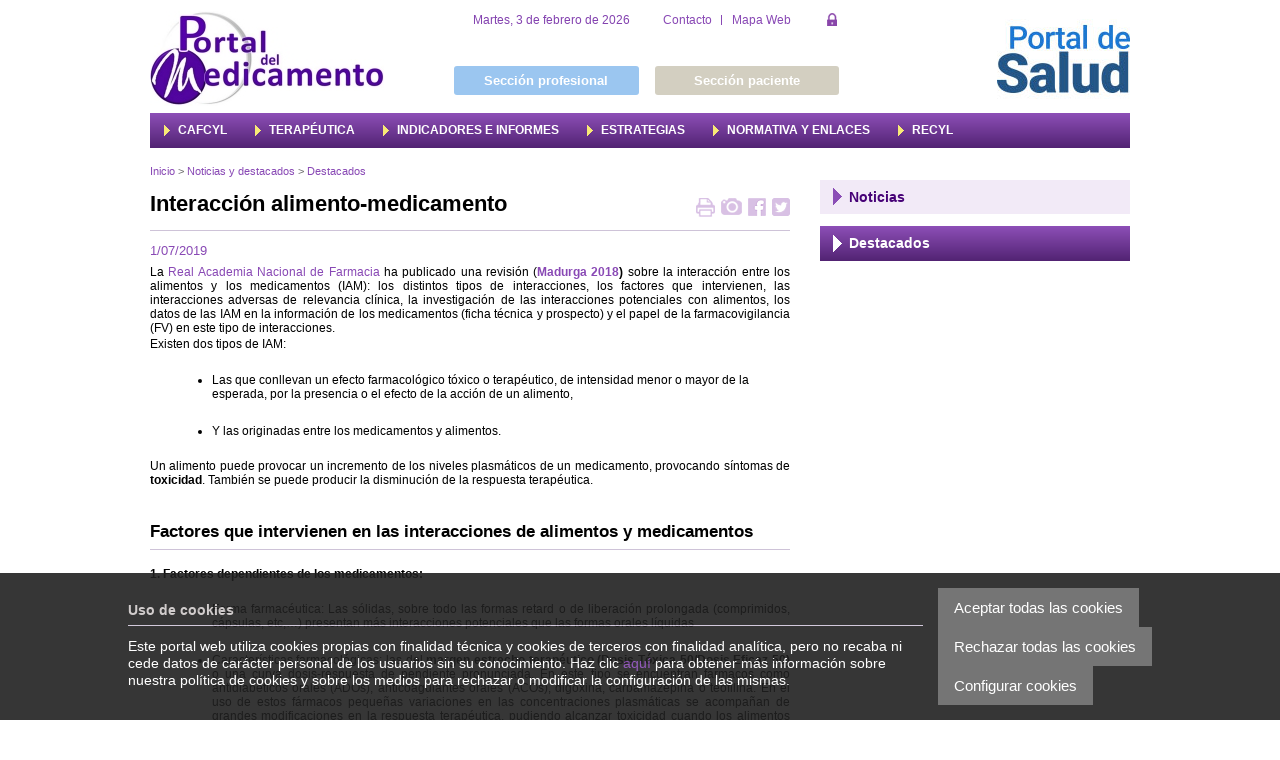

--- FILE ---
content_type: text/html;charset=UTF-8
request_url: https://www.saludcastillayleon.es/portalmedicamento/es/noticias-destacados/destacados/interaccion-alimento-medicamento
body_size: 14345
content:






<!DOCTYPE html>
<html lang="es">
<head prefix="dcterms: http://purl.org/dc/terms/# og: http://ogp.me/ns#">
	<title>Portal del Medicamento (Interacción alimento-medicamento)</title>
	<meta name="viewport" content="width=device-width, height=device-height, initial-scale=1.0, user-scalable=0, minimum-scale=1.0, maximum-scale=1.0"/>
	<meta http-equiv="X-UA-Compatible" content="IE=edge"/>
	<meta http-equiv="Content-Type" content="text/html; charset=UTF-8"/>
	<meta name="language" content="es"/>
	<meta name="description" content="Portal del Medicamento"/>
	<meta name="keywords" content="Portal, Medicamento, Junta, Castilla y Le&oacute;n, Sanidad, Salud, Sacyl "/>
	<meta name="generator" content="Proxia&#169; Premium Edition 2017"/>

	<!-- Icono de la Web -->
	<link rel="icon" href="/favicon.ico"/>
	<link rel="shortcut icon" href="/favicon.ico"/>

	<link rel="stylesheet" type="text/css" href="/sanidad/css/globalStyles.css?nc=1767826800000"/>
	<link rel="stylesheet" type="text/css" href="/sanidad/javaScript/bootstrap/css/bootstrap.min.css?nc=1767826800000"/>
	<link rel="stylesheet" type="text/css" href="/sanidad/javaScript/bootstrap/css/bootstrap-theme.min.css?nc=1767826800000"/>
	<link rel="stylesheet" type="text/css" href="/sanidad/css/font-awesome/css/font-awesome.min.css?nc=1767826800000"/>
	<link rel="stylesheet" type="text/css" href="/sanidad/javaScript/toastr/toastr.min.css?nc=1767826800000"/>
	<link rel="stylesheet" type="text/css" href="/sanidad/javaScript/calendar/calendar-custom.css?nc=1767826800000"/>
	<link rel="stylesheet" type="text/css" href="/sanidad/css/medicamento/estilo.css?nc=1767826800000"/>
	<link rel="stylesheet" type="text/css" href="/sanidad/css/medicamento/responsive.css?nc=1767826800000"/>
	<!--[if IE 9]><link type="text/css" rel="stylesheet" media="all" href="/sanidad/css/medicamento/ie9.css?nc=1767826800000"/><![endif]-->
	<!--[if lte IE 8]><link type="text/css" rel="stylesheet" media="all" href="/sanidad/css/medicamento/ie8.css?nc=1767826800000"/><![endif]-->
	<!--[if lte IE 7]><link type="text/css" rel="stylesheet" media="all" href="/sanidad/css/medicamento/ie7.css?nc=1767826800000"/><![endif]-->

	<link type="text/css" rel="stylesheet" href="/sanidad/css/webs/web_portalmedicamento.css?nc=1767826800000" />


	
	<link id="proxia-css-sys" rel="stylesheet" type="text/css" href="/sanidad/css-sys/css-system.css?nc=1767826800000" />
	

	
	<script type="text/javascript">
	<!--
	var _rootWeb = "/sanidad";
	var _basePath = "/sanidad/cm";
	var _user = {"fullname":"Invitado del sistema","userLocale":"es_ES","roles":["guest","guest","only_guest","SYS$f3SFiliGvdApOB5/"],"securityConstraints":["anonymous","guest","DVNoteBook.admin","sharedDisk.User","DVFavorites.user","DVIFrame.user","DVNoteBook.user"]};
	var _isSSL = (location.href.indexOf("https://") == 0)?true:false;
	var _fullWeb = (_isSSL)?"https://www.saludcastillayleon.es/sanidad":"http://www.saludcastillayleon.es/sanidad";
	var _userLocale = "es_ES";
	var _userLocaleLang = "es";
	var _userLocaleCountry = "ES";
	var _directionality = "ltr";
	var _currentWeb = "portalmedicamento";
	var _currentDomain = "";
	var _currentTemplate = "/tkContent";
	var _currentUrl = "/portalmedicamento/es/noticias-destacados/destacados/interaccion-alimento-medicamento";
	
	var _login = "guest";
	
	var _idmobdev = "0";
	var _userDeviceAlias = "device#0";
	var _idContent = '1399881';
	var _noCache = "nc=1767826800000";
	var _compatibilityMode = '1';
	var _cookieDomain = ''
    var _clusterMapAlt = '{0} {1} en los alrededores'


	
	var locationSettings = {
		basePath: '/sanidad/cm',
		noTownSelected: 'No ha seleccionado ninguna ciudad, aseg&uacute;rese de que es lo que desea.',
		countryField: 'Seleccione el pa&iacute;s',
		stateField: 'Seleccione la provincia',
		townField: 'Escriba la localidad',
		legend: 'Datos de localizaci&oacute;n',
		municipality: '(Municipio)',
		hideCountry: true,
		allowEmptyTown: true,
		bootstrap: true,
		autoFocus: false,
        searchOnMunicipalities: false
	};

	
	var photoSwipeText = {
		closePhoto: 'Cerrar (Esc)',
		prevPhoto: 'Anterior (Tecla &quot;&lt;&quot;)',
		nextPhoto: 'Siguiente (Tecla &quot;&gt;&quot;)',
		zoomInOut: 'Hacer zoom',
		toggleFullscreen: 'Pantalla completa',
		sharePhoto: 'Compartir',
		loadErrMsg: '<a href=\u0022%url%\u0022 target=\u0022_blank\u0022>El fichero multimedia<\u002Fa> no ha podido ser cargado.',
		shareOnFacebook: 'Compartir en Facebook',
		shareOnTwitter: 'Compartir en Twitter',
		shareOnPinterest: 'Compartir en Pinterest',
		downloadMedia: 'Descargar fichero',
		psAuthor: 'Autor:'
	};

    
    var _toggleNavigation = "Menú de Navegación";
    var _toggleNavigationOpened = "MenÃº abierto. Ocultar opciones de navegaci&#xF3;n";
    var _toggleNavigationClosed = "Menu cerrado. Mostrar opciones de navegaci&#xF3;n";

    
    var _periodFormat =  "del [0] al [1]";
    var _approximatePeriod = "[0] (fechas orientativas)";

	
	var dtp_goToday = "Ir a hoy";
	var dtp_clearSelection = "Limpiar selección";
	var dtp_closePicker = "Cerrar el selector";
	var dtp_selectMonth = "Seleccionar mes";
	var dtp_prevMonth = "Mes anterior";
	var dtp_nextMonth = "Mes siguiente";
	var dtp_selectYear = "Seleccionar año";
	var dtp_prevYear = "Año anterior";
	var dtp_nextYear = "Año siguiente";
	var dtp_selectDecade = "Seleccionar década";
	var dtp_prevDecade = "Década anterior";
	var dtp_nextDecade = "Década siguiente";
	var dtp_prevCentury = "Siglo anterior";
	var dtp_nextCentury = "Siglo siguiente";
	var dtp_pickHour = "Seleccionar hora";
	var dtp_incrementHour = "Incrementar hora";
	var dtp_decrementHour = "Decrementar hora";
	var dtp_pickMinute = "Seleccionar minuto";
	var dtp_incrementMinute = "Incrementar minuto";
	var dtp_decrementMinute = "Decrementar minuto";
	var dtp_pickSecond = "Seleccionar segundo";
	var dtp_incrementSecond = "Incrementar segundo";
	var dtp_decrementSecond = "Decrementar segundo";
	var dtp_togglePeriod = "Cambiar periodo";
	var dtp_selectTime = "Seleccionar fecha";
	var dtp_dateFormat = "DD\u002FMM\u002FYYYY";
	var dtp_timeFormat = "H:mm";
	var dtp_helpKey = "Pulsa \u0022h\u0022 para ayuda";
	var dtp_helpTitle = "Navegaci&oacute;n con teclado del calendario";
	var dtp_helpText = "<ul><li>flecha derecha avanza un d&iacute;a<\u002Fli><li>flecha izquierda retrocede un d&iacute;a<\u002Fli><li>flecha abajo avanza una semana<\u002Fli><li>flecha arriba retrocede una semana<\u002Fli><li>avpag avanza un mes<\u002Fli><li>repag retrocede un mes<\u002Fli><li>Ctrl+abajo avanza un a&ntilde;o<\u002Fli><li>Ctrl+arriba retrocede un a&ntilde;o<\u002Fli><\u002Ful>";

	
	var searchInputText = "Buscar";
	var seeAllTextTitle = 'Ver todo';
	var seeLessTextTitle = 'Ver menos';
	var moreInformation = 'M&aacute;s informaci&oacute;n';
	var nextText = 'Diapositiva siguiente';
	var prevText = 'Diapositiva anterior';
	var playText = 'Continuar carrusel';
	var pauseText = 'Pausar carrusel';
	var sliderText = 'Diapositiva';
	var sliderCountText = 'N&uacute;mero de diapositivas';
	var closeText = 'Cerrar';
	var replyToText = 'Responder a <strong>{0}<\u002Fstrong>';
	var commentSuccess = 'Comentario enviado con &eacute;xito. Gracias por su participaci&oacute;n.';
	var xformsDateFormat = 'DD\u002FMM\u002FYYYY';
	var xformsTimeFormat = 'H:mm';
	var decimalFormat = ',';
	var loadingText = 'Cargando...';
	var sendingText = 'Enviando...';
	var deletingText = 'Borrando...';
	var sociallockerHeader = 'CONTENIDO BLOQUEADO';
	var sociallockerMessage = 'Para seguir leyendo comparte este contenido en tu red social';
	var backToTopText = 'Volver arriba';
	var optNavigatorText = 'Est&aacute;s usando un navegador que no es compatible o est&aacute; obsoleto. Considera la posibilidad de cambiar de navegador.';
	var jumpToContent = 'Saltar al contenido';
	var jumpToContentTitle = 'Saltar navegaci&oacute;n e ir al contenido de la p&aacute;gina';
	var errorText = 'Errores';
	
	
	var zoomIn = 'Aumentar nivel de zoom';
	var zoomOut = 'Disminuir nivel de zoom';
	var typeControlTitle = 'Mapa';
	var roadmap = 'Mapa de carreteras';
	var satellite = 'Sat&eacute;lite';
	var hybrid = 'Hibrido';
	var terrain = 'Terreno';
	
	
	var _googleMapKeyboardIcon = 'Icono';
	var _googleMapKeyboardIconDescription = 'Descripción del icono';
	
	//-->
	</script>
    <script type="text/javascript" src="/sanidad/javaScript/react/polyfills.production.min.js?nc=1767826800000"></script>
	
	<script type="text/javascript" src="/sanidad/javaScript/proxia.js?nc=1767826800000"></script>

	
	<script type="text/javascript" src="/sanidad/javaScript/jquery.min.js?nc=1767826800000"></script>
	<script type="text/javascript" src="/sanidad/javaScript/jquery-migrate.min.js?nc=1767826800000"></script>
	<script type="text/javascript">
		jQuery.UNSAFE_restoreLegacyHtmlPrefilter();
		jQuery['browser'] = browserDetails;
	</script>
    <!-- Expresiones de fechas -->
    <script type="text/javascript">
    <!--
    resolveDateExpressions();
    //-->
    </script>

	<script src="https://www.google.com/recaptcha/api.js" async defer></script>
	
	<script type="text/javascript" src="/sanidad/javaScript/bootstrap/js/bootstrap.min.js?nc=1767826800000"></script>
	<script type="text/javascript">$.fn.bstooltip = $.fn.tooltip.noConflict();</script>
    <script type="text/javascript" src="/sanidad/javaScript/imagesloaded.min.js?nc=1767826800000"></script>
	<script type="text/javascript" src="/sanidad/javaScript/jquery.easy.slider.js?nc=1767826800000"></script>
	<script type="text/javascript" src="/sanidad/javaScript/toastr/toastr.min.js?nc=1767826800000"></script>
	<!--[if gte IE 9]><!--><script type="text/javascript" src="/sanidad/javaScript/hammer.min.js?nc=1767826800000"></script><!--<![endif]-->
    <script type="text/javascript" src="/sanidad/javaScript/purify.min.js?nc=1767826800000"></script>

	<script type="text/javascript" src="/sanidad/javaScript/moment/min/moment.min.js?nc=1767826800000"></script>
	
		<script type="text/javascript" src="/sanidad/javaScript/moment/locale/es.js?nc=1767826800000"></script>
		
			<script type="text/javascript" src="/sanidad/javaScript/moment/locale/es-es.js?nc=1767826800000"></script>
		
	

	<!--[if lt IE 9]>
	<script type="text/javascript" src="/sanidad/javaScript/css3-mediaqueries.js?nc=1767826800000"></script>
	<script type="text/javascript" src="/sanidad/javaScript/html5shiv.min.js?nc=1767826800000"></script>
	<script type="text/javascript" src="/sanidad/javaScript/respond.min.js?nc=1767826800000"></script>
	<![endif]-->

	
	
	
	

    
    <script type="text/javascript">
    var xformsCustomPath = '/sanidad/javaScript/proxia.xforms.custom.js?nc=1767826800000';
    </script>
	<script type="text/javascript" src="/sanidad/javaScript/init.js?nc=1767826800000"></script>
	<script type="text/javascript" src="/sanidad/javaScript/init_web.js?nc=1767826800000"></script>

	
	<script type="text/javascript" src="/sanidad/javaScript/webs/web_portalmedicamento.js?nc=1767826800000"></script>



	
	

	
	


<script type="text/javascript">
<!--
    var cookieNoticeTitle   = 'Uso de cookies';
    
    var cookieConfigurationUrl = '/portalmedicamento/es/politica-cookies';
    var cookieNoticeContent = 'Este portal web utiliza cookies propias con finalidad t&eacute;cnica y cookies de terceros con finalidad anal&iacute;tica, pero no recaba ni cede datos de car&aacute;cter personal de los usuarios sin su conocimiento. Haz clic <a href=\u0022https:\u002F\u002Fwww.saludcastillayleon.es\u002Fes\u002Fpolitica-cookies\u0022>aqu&iacute<\u002Fa> para obtener m&aacute;s informaci&oacute;n sobre nuestra pol&iacute;tica de cookies y sobre los medios para rechazar o modificar la configuraci&oacute;n de las mismas.';
    var cookieNoticeAccept  = 'Aceptar todas las cookies';
    var cookieNoticeReject  = 'Rechazar todas las cookies';
    var cookieNoticeConfig  = 'Configurar cookies';


	// Google Analytics
	var googleAnalyticsSent = false;
	gpdrPolicy.init(new Gpdr({alias:'analytics',name:'Cookies analíticas',
                              description: 'Este conjunto de cookies nos permiten medir su comportamiento en el portal, páginas más visitadas, puntos de abandono, navegadores o dispositivos más empleados, etc. Utilizamos estas funciones para mejorar los contenidos que ofrecemos, y mejorar su experiencia de usuario.',
                              onAccept:function() {
                                    loadScript({url: '/sanidad/javaScript/cmclient/ga.js?nc=1767826800000',
                                        success:function(){
                                            // Llamamos a la funciÃ³n de inicializaciÃ³n de GA
                                            if(typeof(sendGoogleAnalytics) == "function" && !googleAnalyticsSent) {
                                                sendGoogleAnalytics(true);
                                                googleAnalyticsSent = true;
                                            }
                                        }});
                              }}));

	// Reproducciones de video de distintas fuentes soportadas por Proxia
	gpdrPolicy.init(new Gpdr({alias:'video',name:'Embeber videos de terceros proveedores',
                              description: 'Este conjunto de cookies permiten que le mostremos dentro del portal videos embebidos de Youtube y otros terceros proveedores. Si no habilita esta opción podrá seguir viendo los videos, pero estos se mostrarán en una nueva ventana controlada por el proveedor.   ',
                              base:['youtube','youtu.be','brightcove','dalealplay','vimeo']}));

	// Redes sociales (Twitter y Facebook)
	
	
    gpdrPolicy.init(new Gpdr({alias:'social',
                              name:'Embeber timelines de Twitter y Facebook',
                              description:'Este conjunto de cookies permiten que mostremos dentro del portal nuestra actividad en redes sociales. Si no habilita esta opción podrá visualizar nuestra actividad a través de enlaces a dichas redes dispuestos en la cabecera del portal.',
                              onAccept: function() {
                                  if($('a.twitter-timeline').length>0) {
                                      loadScript({url: '//platform.twitter.com/widgets.js'});
                                  }
								  if($('div.fb-page').length>0) {
									  (function(d, s, id) {
										  var js, fjs = d.getElementsByTagName(s)[0];
										  if (d.getElementById(id)) return;
										  js = d.createElement(s); js.id = id;
										  js.src = "//connect.facebook.net/es_ES/sdk.js#xfbml=1&version=v2.5";
										  fjs.parentNode.insertBefore(js, fjs);
									  }(document, 'script', 'facebook-jssdk'));
								  }
                              }}));
    

    // Inicializamos la politica de gpdr una vez el DOM aplique (lo hace internamente), en cualquier momento se
	// podrÃ­an aÃ±adir otros elementos
	gpdrPolicy.apply();

//-->
</script>



	
	



	
	
		
		
			<script type="text/javascript" src="/sanidad/javaScript/init_custom.js?nc=1767826800000"></script>
		
	

<!-- Script de implantación de accesibilidad inSuit -->
<script async="async" type="text/javascript" src="https://insuit.net/i4tservice/insuit-app.js"></script>

	<script type="text/javascript">
	var searchBoxTitle = 'Buscar en la web';
	var searchBoxText = 'Introduzca palabras clave...';
	var bulletinBoxText = 'Correo electrónico...';
	</script>
	
	<script type="text/javascript" src="/sanidad/javaScript/medicamento.js?nc=1767826800000"></script>

</head>
<body class="portalmedicamento">
<div class="medicamentoCabMenuBg"></div>
<div class="mainContainer">
	<div class="mainContent web_portalmedicamento">
		<h1 class="sr-only">Portal del Medicamento</h1>
		<p class="sr-only">Esta tabla incluye el cuerpo de datos relativo al portal, es decir informaci&oacute;n relativa a contenidos, mapa web, etc. en funci&oacute;n de la p&aacute;gina en la que se encuentre el usuario.</p>
		<div class="dateJS"><script type="text/javascript">getCurrentDate('es_ES',true,true);</script><noscript>martes, 3 de febrero de 2026</noscript></div>
		<div class="portalLayoutTable mainContent">
			<div class="row proxia-row"><div class="col-md-12 proxia-column"><div class="proxia-grid proxia-inner-grid"><div class="row proxia-row"><div class="medicamentoCabecera2 col-md-12 proxia-column"><div class="proxia-grid proxia-dynamic-area"><div class="row proxia-row"><div class="col-md-12 proxia-column"><div class="proxia-grid proxia-inner-grid"><div class="row proxia-row"><div class="medicamentoCabMenus col-md-12 proxia-column"><div class="proxia-grid proxia-area"><div class="row proxia-row"><div class="col-md-6 proxia-column">




<div class="cmMenuBox blueComponent menu-medicamentoCab">
	<ul class="cmMenuLevel1 menuMedicamentoCab">
<li class="cmMenuLevel1 firstElement"><span><a href="/portalmedicamento/es/contactar?locale=es_ES" ><span class="cmMenuTitle">Contacto</span></a></span></li>
<li class="cmMenuLevel1 lastElement"><span><a href="/portalmedicamento/es/mapa-web?locale=es_ES" ><span class="cmMenuTitle">Mapa Web</span></a></span></li>
</ul>

</div>
</div><div class="col-md-6 proxia-column">




<div class="cmMenuBox blueComponent menuMedicamentoUsuarios menu-medicamentoUsuarios">
	<div class="cmMenuDefault cmMenuHorizontal"><div class="cmMenuTitle sr-only">medicamentoUsuarios</div><ul class="cmMenuLevel1 numElements1"><li class="cmMenuItem1 odd"><a href="/sanidad/cm/users/azuread-request?locale=es_ES" ><img src="/es/menus/334391-lock.png" class="cmMenuImage" alt="" /><span class="cmMenuTitle">Acceso privado</span></a></li>
</ul>
</div>


</div>
</div></div></div></div></div></div></div></div><div class="row proxia-row"><div class="col-md-12 proxia-column"><div class="proxia-grid proxia-inner-grid"><div class="row proxia-row"><div class="medicamentoCabBanners col-md-12 proxia-column"><div class="proxia-grid proxia-area"><div class="row proxia-row"><div class="col-md-3 proxia-column">




<div class="cmBanners bannMedicamentoLogo banner-medicamentoLogo"><div class="cmBannersRelativePosition standalone"><a href="/portalmedicamento/es" title="Logo Portal 4"><img src="/sanidad/cm/portalmedicamento/images?locale=es_ES&amp;idMmedia=401452" class="bannerNormalImage" width="234" height="95" alt="Logo Portal 4" /></a></div></div>
</div><div class="col-md-6 proxia-column">




<div class="cmMenuBox blueComponent menu-medicamentoSecciones">
	<ul class="cmMenuLevel1 menuMedicamentoSecciones">
<li class="cmMenuLevel1 itemMedicamentoSecciones firstElement"><span class="itemMedicamentoSecciones"><a href="/portalmedicamento/es?locale=es_ES"  class="itemMedicamentoSecciones"><span class="cmMenuTitle">Sección profesional</span></a></span></li>
<li class="cmMenuLevel1 itemMedicamentoSecciones lastElement"><span class="itemMedicamentoSecciones"><a href="http://www.saludcastillayleon.es/ciudadanos/es/farmacia-medicamentos"  onclick="javascript:window.open('http://www.saludcastillayleon.es/ciudadanos/es/farmacia-medicamentos','menuPopUp','toolbar=yes, location=yes, directories=yes, status=yes, menubar=yes, scrollbars=yes, resizable=yes, width=800, height=600'); return false;"  onkeypress="return keyPress(event);"  class="itemMedicamentoSecciones"><span class="cmMenuTitle">Sección paciente</span><span class="cmMenuPopupImage"><img src="/sanidad/imagenes/popup/popup_small.gif" alt="Este enlace se abrir&aacute; en una ventana nueva." /></span></a></span></li>
</ul>

</div>
</div><div class="col-md-3 proxia-column">




<div class="cmBanners bannMedicamentoSalud banner-medicamentoLogoSalud"><div class="cmBannersRelativePosition standalone"><a href="http://www.saludcastillayleon.es/es" title="PortaldeSalud. Este enlace se abrirá en una ventana nueva." target="_blank"><img src="/sanidad/cm/portalmedicamento/images?locale=es_ES&amp;idMmedia=1413091" class="bannerNormalImage" width="133" height="96" alt="PortaldeSalud" /></a></div></div>
</div></div></div></div></div></div></div></div><div class="row proxia-row"><div class="col-md-12 proxia-column"><div class="proxia-grid proxia-inner-grid"><div class="row proxia-row"><div class="col-md-12 proxia-column">




<div class="cmMenuBox blueComponent menu-medicamentoCorp">
	<ul class="cmMenuLevel1 menuMedicamentoCorp numElements6">
<li class="cmMenuLevel1 itemMedicamentoCorp item0 hasSubelements numSubelements1 firstElement"><span class="itemMedicamentoCorp"><a href="/portalmedicamento/es/cafcyl"  class="itemMedicamentoCorp"><span class="cmMenuTitle">CAFCYL</span></a></span><ul class="cmMenuLevel2 subitemMedicamentoCorp"><li class="cmMenuLevel2 subitemMedicamentoCorp level2_item0 firstElement"><a href="/portalmedicamento/es/cafcyl/cafcyl"  class="cmMenuLevel2 subitemMedicamentoCorp"><span class="cmMenuTitle">¿Qué es CAFCyL?</span></a></li>
</ul>
</li>
<li class="cmMenuLevel1 itemMedicamentoCorp item1 hasSubelements numSubelements6"><span class="itemMedicamentoCorp"><a href="/portalmedicamento/es/terapeutica"  class="itemMedicamentoCorp"><span class="cmMenuTitle">Terapéutica</span></a></span><ul class="cmMenuLevel2 subitemMedicamentoCorp"><li class="cmMenuLevel2 subitemMedicamentoCorp level2_item0 firstElement hasSubelements numSubelements3"><a href="/portalmedicamento/es/terapeutica/seguridad-uso-adecuado/alertas-notas-seguridad"  class="cmMenuLevel2 subitemMedicamentoCorp"><span class="cmMenuTitle">Seguridad y uso adecuado</span></a><ul class="cmMenuLevel3 subitemMedicamentoCorp"><li class="cmMenuLevel3 subitemMedicamentoCorp level3_item0 firstElement"><a href="/portalmedicamento/es/terapeutica/seguridad-uso-adecuado/alertas-notas-seguridad"  class="cmMenuLevel3 subitemMedicamentoCorp"><span class="cmMenuTitle">Alertas y notas de seguridad</span></a></li>
<li class="cmMenuLevel3 subitemMedicamentoCorp level3_item1"><a href="/portalmedicamento/es/terapeutica/seguridad-uso-adecuado/boletines-seguridad-2"  class="cmMenuLevel3 subitemMedicamentoCorp"><span class="cmMenuTitle">Boletines sobre seguridad</span></a></li>
<li class="cmMenuLevel3 subitemMedicamentoCorp level3_item2 lastElement"><a href="/portalmedicamento/es/terapeutica/seguridad-uso-adecuado/fichas-utilizacion"  class="cmMenuLevel3 subitemMedicamentoCorp"><span class="cmMenuTitle">Fichas de utilización</span></a></li>
</ul>
</li>
<li class="cmMenuLevel2 subitemMedicamentoCorp level2_item1"><a href="/portalmedicamento/es/terapeutica/ojo-markov"  class="cmMenuLevel2 subitemMedicamentoCorp"><span class="cmMenuTitle">Ojo Markov</span></a></li>
<li class="cmMenuLevel2 subitemMedicamentoCorp level2_item2 hasSubelements numSubelements4"><a href="/portalmedicamento/es/terapeutica/publicaciones"  class="cmMenuLevel2 subitemMedicamentoCorp"><span class="cmMenuTitle">Publicaciones</span></a><ul class="cmMenuLevel3 subitemMedicamentoCorp"><li class="cmMenuLevel3 subitemMedicamentoCorp level3_item0 firstElement"><a href="/portalmedicamento/es/terapeutica/publicaciones/sacylime"  class="cmMenuLevel3 subitemMedicamentoCorp"><span class="cmMenuTitle">Sacylime</span></a></li>
<li class="cmMenuLevel3 subitemMedicamentoCorp level3_item1"><a href="/portalmedicamento/es/terapeutica/publicaciones/sacylite"  class="cmMenuLevel3 subitemMedicamentoCorp"><span class="cmMenuTitle">Sacylite</span></a></li>
<li class="cmMenuLevel3 subitemMedicamentoCorp level3_item2"><a href="/portalmedicamento/es/terapeutica/publicaciones/sacylipe"  class="cmMenuLevel3 subitemMedicamentoCorp"><span class="cmMenuTitle">Sacylipe</span></a></li>
<li class="cmMenuLevel3 subitemMedicamentoCorp level3_item3 lastElement"><a href="/portalmedicamento/es/terapeutica/publicaciones/sacylprescribe"  class="cmMenuLevel3 subitemMedicamentoCorp"><span class="cmMenuTitle">Sacylprescribe</span></a></li>
</ul>
</li>
<li class="cmMenuLevel2 subitemMedicamentoCorp level2_item3 hasSubelements numSubelements6"><a href="/portalmedicamento/es/terapeutica/guias-terapeuticas-protocolos"  class="cmMenuLevel2 subitemMedicamentoCorp"><span class="cmMenuTitle">Guías terapéuticas y protocolos</span></a><ul class="cmMenuLevel3 subitemMedicamentoCorp"><li class="cmMenuLevel3 subitemMedicamentoCorp level3_item0 firstElement"><a href="javascript:void(0)" class="cmMenuLevel3 subitemMedicamentoCorp" onclick="javascript:var w=window.open('/portalmedicamento/es/cim-sacyl/guias-terapeuticas/guia-terapeutica-medicina-familiar/buscador','menuMF','toolbar=yes, location=yes, directories=yes, status=yes, menubar=yes, scrollbars=yes, resizable=yes, width=800, height=600');w.focus();return false;" onkeypress="return keyPress(event);" ><span class="cmMenuTitle">Guía terapéutica de medicina familiar</span><span class="sr-only"> Este enlace se abrir&aacute; en una ventana nueva.</span></a></li>
<li class="cmMenuLevel3 subitemMedicamentoCorp level3_item1"><a href="javascript:void(0)" class="cmMenuLevel3 subitemMedicamentoCorp" onclick="javascript:var w=window.open('/portalmedicamento/es/cim-sacyl/guias-terapeuticas/guia-terapeutica-pediatria/buscador','menuP','toolbar=yes, location=yes, directories=yes, status=yes, menubar=yes, scrollbars=yes, resizable=yes, width=800, height=600');w.focus();return false;" onkeypress="return keyPress(event);" ><span class="cmMenuTitle">Guía terapéutica de pediatría</span><span class="sr-only"> Este enlace se abrir&aacute; en una ventana nueva.</span></a></li>
<li class="cmMenuLevel3 subitemMedicamentoCorp level3_item2"><a href="/portalmedicamento/es/terapeutica/guias-terapeuticas-protocolos/guia-tratamiento-pacientes-residencias"  class="cmMenuLevel3 subitemMedicamentoCorp"><span class="cmMenuTitle">Guía para el tratamiento de pacientes en residencias</span></a></li>
<li class="cmMenuLevel3 subitemMedicamentoCorp level3_item3"><a href="/portalmedicamento/es/terapeutica/protocolos-valtermed-rutas-asistenciales"  class="cmMenuLevel3 subitemMedicamentoCorp"><span class="cmMenuTitle">Protocolos farmacoclínicos VALTERMED y rutas asistenciales</span></a></li>
<li class="cmMenuLevel3 subitemMedicamentoCorp level3_item4"><a href="/portalmedicamento/es/terapeutica/guias-terapeuticas-protocolos/protocolo-valoracion-seguimiento-nutricional-centros-socios"  class="cmMenuLevel3 subitemMedicamentoCorp"><span class="cmMenuTitle">Protocolo de valoración y seguimiento nutricional en centros residenciales en Castilla y León</span></a></li>
<li class="cmMenuLevel3 subitemMedicamentoCorp level3_item5 lastElement"><a href="/portalmedicamento/es/terapeutica/guias-terapeuticas-protocolos/guias-protocolos"  class="cmMenuLevel3 subitemMedicamentoCorp"><span class="cmMenuTitle">Otras guías y protocolos</span></a></li>
</ul>
</li>
<li class="cmMenuLevel2 subitemMedicamentoCorp level2_item4"><a href="/portalmedicamento/es/terapeutica/formacion-on-line"  class="cmMenuLevel2 subitemMedicamentoCorp"><span class="cmMenuTitle">Formación on-line</span></a></li>
<li class="cmMenuLevel2 subitemMedicamentoCorp level2_item5 lastElement"><a href="/portalmedicamento/es/terapeutica/uso-administracion-medicamentos"  class="cmMenuLevel2 subitemMedicamentoCorp"><span class="cmMenuTitle">Uso y administración de medicamentos</span></a></li>
</ul>
</li>
<li class="cmMenuLevel1 itemMedicamentoCorp item2 hasSubelements numSubelements2"><span class="itemMedicamentoCorp"><a href="/portalmedicamento/es/indicadores-informes"  class="itemMedicamentoCorp"><span class="cmMenuTitle">Indicadores e informes</span></a></span><ul class="cmMenuLevel2 subitemMedicamentoCorp"><li class="cmMenuLevel2 subitemMedicamentoCorp level2_item0 firstElement hasSubelements numSubelements2"><a href="/portalmedicamento/es/indicadores-informes/concylia"  class="cmMenuLevel2 subitemMedicamentoCorp"><span class="cmMenuTitle">Concylia</span></a><ul class="cmMenuLevel3 subitemMedicamentoCorp"><li class="cmMenuLevel3 subitemMedicamentoCorp level3_item0 firstElement"><a href="javascript:void(0)" class="cmMenuLevel3 subitemMedicamentoCorp" onclick="javascript:var w=window.open('/portalmedicamento/es/indicadores-informes/concylia/informes-concylia','menuConcylia','toolbar=yes, location=yes, directories=yes, status=yes, menubar=yes, scrollbars=yes, resizable=yes, width=800, height=600');w.focus();return false;" onkeypress="return keyPress(event);" ><span class="cmMenuTitle">Informes Concylia</span><span class="sr-only"> Este enlace se abrir&aacute; en una ventana nueva.</span></a></li>
<li class="cmMenuLevel3 subitemMedicamentoCorp level3_item1 lastElement"><a href="/portalmedicamento/es/indicadores-informes/concylia/indicadores-consumo"  class="cmMenuLevel3 subitemMedicamentoCorp"><span class="cmMenuTitle">Indicadores de consumo</span></a></li>
</ul>
</li>
<li class="cmMenuLevel2 subitemMedicamentoCorp level2_item1 lastElement"><a href="/portalmedicamento/es/indicadores-informes/conoce-prescripcion-opina"  class="cmMenuLevel2 subitemMedicamentoCorp"><span class="cmMenuTitle">Conoce tu prescripción y opina</span></a></li>
</ul>
</li>
<li class="cmMenuLevel1 itemMedicamentoCorp item3 hasSubelements numSubelements13"><span class="itemMedicamentoCorp"><a href="/portalmedicamento/es/estrategias-programas"  class="itemMedicamentoCorp"><span class="cmMenuTitle">Estrategias</span></a></span><ul class="cmMenuLevel2 subitemMedicamentoCorp"><li class="cmMenuLevel2 subitemMedicamentoCorp level2_item0 firstElement"><a href="/portalmedicamento/es/estrategias-programas/antimicrobianos"  class="cmMenuLevel2 subitemMedicamentoCorp"><span class="cmMenuTitle">Antimicrobianos</span></a></li>
<li class="cmMenuLevel2 subitemMedicamentoCorp level2_item1"><a href="/portalmedicamento/es/estrategias-programas/coronavirus"  class="cmMenuLevel2 subitemMedicamentoCorp"><span class="cmMenuTitle">Coronavirus</span></a></li>
<li class="cmMenuLevel2 subitemMedicamentoCorp level2_item2"><a href="http://www.saludcastillayleon.es/portalmedicamento/es/estrategias-programas/dolor"  class="cmMenuLevel2 subitemMedicamentoCorp"><span class="cmMenuTitle">Dolor</span></a></li>
<li class="cmMenuLevel2 subitemMedicamentoCorp level2_item3"><a href="/portalmedicamento/es/piofar"  class="cmMenuLevel2 subitemMedicamentoCorp"><span class="cmMenuTitle">PIOFAR-Plan Integral de Optimización de la Farmacoterapia</span></a></li>
<li class="cmMenuLevel2 subitemMedicamentoCorp level2_item4"><a href="/portalmedicamento/es/estrategias-programas/estrategias-personas-mayores"  class="cmMenuLevel2 subitemMedicamentoCorp"><span class="cmMenuTitle">Estrategias en personas mayores</span></a></li>
<li class="cmMenuLevel2 subitemMedicamentoCorp level2_item5"><a href="/portalmedicamento/es/estrategias-programas/medicamentos-biosimilares"  class="cmMenuLevel2 subitemMedicamentoCorp"><span class="cmMenuTitle">Medicamentos biosimilares</span></a></li>
<li class="cmMenuLevel2 subitemMedicamentoCorp level2_item6"><a href="/portalmedicamento/es/estrategias-programas/programa-bifap"  class="cmMenuLevel2 subitemMedicamentoCorp"><span class="cmMenuTitle">Programa BIFAP</span></a></li>
<li class="cmMenuLevel2 subitemMedicamentoCorp level2_item7"><a href="/portalmedicamento/es/estrategias-programas/tabaquismo"  class="cmMenuLevel2 subitemMedicamentoCorp"><span class="cmMenuTitle">Tabaquismo</span></a></li>
<li class="cmMenuLevel2 subitemMedicamentoCorp level2_item8"><a href="/portalmedicamento/es/estrategias-programas/campanas"  class="cmMenuLevel2 subitemMedicamentoCorp"><span class="cmMenuTitle">Campañas</span></a></li>
<li class="cmMenuLevel2 subitemMedicamentoCorp level2_item9"><a href="/portalmedicamento/es/estrategias-programas/grupos-trabajo"  class="cmMenuLevel2 subitemMedicamentoCorp"><span class="cmMenuTitle">Grupos de trabajo</span></a></li>
<li class="cmMenuLevel2 subitemMedicamentoCorp level2_item10"><a href="/portalmedicamento/es/estrategias-programas/ponencias-comunicaciones"  class="cmMenuLevel2 subitemMedicamentoCorp"><span class="cmMenuTitle">Ponencias y comunicaciones</span></a></li>
<li class="cmMenuLevel2 subitemMedicamentoCorp level2_item11"><a href="/portalmedicamento/es/estrategias-programas/programa-paciente-polimedicado"  class="cmMenuLevel2 subitemMedicamentoCorp"><span class="cmMenuTitle">Programa del paciente polimedicado</span></a></li>
<li class="cmMenuLevel2 subitemMedicamentoCorp level2_item12 lastElement"><a href="/portalmedicamento/es/estrategias-programas/estrategia-hacer"  class="cmMenuLevel2 subitemMedicamentoCorp"><span class="cmMenuTitle">Estrategia No Hacer</span></a></li>
</ul>
</li>
<li class="cmMenuLevel1 itemMedicamentoCorp item4 hasSubelements numSubelements3"><span class="itemMedicamentoCorp"><a href="/portalmedicamento/es/normativa-enlaces"  class="itemMedicamentoCorp"><span class="cmMenuTitle">Normativa y enlaces</span></a></span><ul class="cmMenuLevel2 subitemMedicamentoCorp"><li class="cmMenuLevel2 subitemMedicamentoCorp level2_item0 firstElement"><a href="/portalmedicamento/es/normativa-enlaces/normativa"  class="cmMenuLevel2 subitemMedicamentoCorp"><span class="cmMenuTitle">Normativa</span></a></li>
<li class="cmMenuLevel2 subitemMedicamentoCorp level2_item1"><a href="/portalmedicamento/es/normativa-enlaces/documentacion"  class="cmMenuLevel2 subitemMedicamentoCorp"><span class="cmMenuTitle">Documentación</span></a></li>
<li class="cmMenuLevel2 subitemMedicamentoCorp level2_item2 lastElement hasSubelements numSubelements19"><a href="/portalmedicamento/es/normativa-enlaces/enlaces"  class="cmMenuLevel2 subitemMedicamentoCorp"><span class="cmMenuTitle">Enlaces</span></a><ul class="cmMenuLevel3 subitemMedicamentoCorp"><li class="cmMenuLevel3 subitemMedicamentoCorp level3_item0 firstElement"><a href="/portalmedicamento/es/normativa-enlaces/enlaces/agencias-medicamentos"  class="cmMenuLevel3 subitemMedicamentoCorp"><span class="cmMenuTitle">Agencias de medicamentos</span></a></li>
<li class="cmMenuLevel3 subitemMedicamentoCorp level3_item1"><a href="/portalmedicamento/es/normativa-enlaces/enlaces/bases-datos"  class="cmMenuLevel3 subitemMedicamentoCorp"><span class="cmMenuTitle">Bases de datos</span></a></li>
<li class="cmMenuLevel3 subitemMedicamentoCorp level3_item2"><a href="/portalmedicamento/es/normativa-enlaces/enlaces/biblioteca-sanitaria-online-castilla-leon"  class="cmMenuLevel3 subitemMedicamentoCorp"><span class="cmMenuTitle">Biblioteca Sanitaria Online CyL</span></a></li>
<li class="cmMenuLevel3 subitemMedicamentoCorp level3_item3"><a href="/portalmedicamento/es/normativa-enlaces/enlaces/blogs"  class="cmMenuLevel3 subitemMedicamentoCorp"><span class="cmMenuTitle">Blogs</span></a></li>
<li class="cmMenuLevel3 subitemMedicamentoCorp level3_item4"><a href="/portalmedicamento/es/normativa-enlaces/enlaces/boletines-oficiales"  class="cmMenuLevel3 subitemMedicamentoCorp"><span class="cmMenuTitle">Boletines oficiales</span></a></li>
<li class="cmMenuLevel3 subitemMedicamentoCorp level3_item5"><a href="/portalmedicamento/es/normativa-enlaces/enlaces/buscadores-literatura-gris"  class="cmMenuLevel3 subitemMedicamentoCorp"><span class="cmMenuTitle">Buscadores de literatura gris</span></a></li>
<li class="cmMenuLevel3 subitemMedicamentoCorp level3_item6"><a href="/portalmedicamento/es/normativa-enlaces/enlaces/conciliacion-deprescripcion"  class="cmMenuLevel3 subitemMedicamentoCorp"><span class="cmMenuTitle">Conciliación y deprescripción</span></a></li>
<li class="cmMenuLevel3 subitemMedicamentoCorp level3_item7"><a href="/portalmedicamento/es/normativa-enlaces/enlaces/consumo-medicamentos"  class="cmMenuLevel3 subitemMedicamentoCorp"><span class="cmMenuTitle">Consumo de medicamentos</span></a></li>
<li class="cmMenuLevel3 subitemMedicamentoCorp level3_item8"><a href="/portalmedicamento/es/normativa-enlaces/enlaces/evaluacion-medicamentos"  class="cmMenuLevel3 subitemMedicamentoCorp"><span class="cmMenuTitle">Evaluación de medicamentos</span></a></li>
<li class="cmMenuLevel3 subitemMedicamentoCorp level3_item9"><a href="/portalmedicamento/es/normativa-enlaces/enlaces/farmacoeconomia"  class="cmMenuLevel3 subitemMedicamentoCorp"><span class="cmMenuTitle">Farmacoeconomía</span></a></li>
<li class="cmMenuLevel3 subitemMedicamentoCorp level3_item10"><a href="/sanidad/cm/portalmedicamento/tkContent?idContent=1395117&amp;locale=es_ES"  class="cmMenuLevel3 subitemMedicamentoCorp"><span class="cmMenuTitle">Farmacovigilancia</span></a></li>
<li class="cmMenuLevel3 subitemMedicamentoCorp level3_item11"><a href="/portalmedicamento/es/normativa-enlaces/enlaces/guias-clinicas"  class="cmMenuLevel3 subitemMedicamentoCorp"><span class="cmMenuTitle">Guías clínicas</span></a></li>
<li class="cmMenuLevel3 subitemMedicamentoCorp level3_item12"><a href="/portalmedicamento/es/normativa-enlaces/enlaces/informacion-pacientes"  class="cmMenuLevel3 subitemMedicamentoCorp"><span class="cmMenuTitle">Información para pacientes</span></a></li>
<li class="cmMenuLevel3 subitemMedicamentoCorp level3_item13"><a href="/portalmedicamento/es/normativa-enlaces/enlaces/medicina-basada-evidencia"  class="cmMenuLevel3 subitemMedicamentoCorp"><span class="cmMenuTitle">Medicina basada en la evidencia</span></a></li>
<li class="cmMenuLevel3 subitemMedicamentoCorp level3_item14"><a href="/portalmedicamento/es/normativa-enlaces/enlaces/organismos"  class="cmMenuLevel3 subitemMedicamentoCorp"><span class="cmMenuTitle">Organismos</span></a></li>
<li class="cmMenuLevel3 subitemMedicamentoCorp level3_item15"><a href="/portalmedicamento/es/normativa-enlaces/enlaces/prensa-sanitaria"  class="cmMenuLevel3 subitemMedicamentoCorp"><span class="cmMenuTitle">Prensa sanitaria</span></a></li>
<li class="cmMenuLevel3 subitemMedicamentoCorp level3_item16"><a href="/portalmedicamento/es/normativa-enlaces/enlaces/seguridad-medicamentos"  class="cmMenuLevel3 subitemMedicamentoCorp"><span class="cmMenuTitle">Seguridad de medicamentos</span></a></li>
<li class="cmMenuLevel3 subitemMedicamentoCorp level3_item17"><a href="/portalmedicamento/es/normativa-enlaces/enlaces/sociedades-cientificas"  class="cmMenuLevel3 subitemMedicamentoCorp"><span class="cmMenuTitle">Sociedades científicas</span></a></li>
<li class="cmMenuLevel3 subitemMedicamentoCorp level3_item18 lastElement"><a href="/portalmedicamento/es/normativa-enlaces/enlaces/vademecums"  class="cmMenuLevel3 subitemMedicamentoCorp"><span class="cmMenuTitle">Vademecums</span></a></li>
</ul>
</li>
</ul>
</li>
<li class="cmMenuLevel1 itemMedicamentoCorp item5 hasSubelements numSubelements4 lastElement"><span class="itemMedicamentoCorp"><a href="/portalmedicamento/es/receta-electronica"  class="itemMedicamentoCorp"><span class="cmMenuTitle">RECYL</span></a></span><ul class="cmMenuLevel2 subitemMedicamentoCorp"><li class="cmMenuLevel2 subitemMedicamentoCorp level2_item0 firstElement"><a href="/portalmedicamento/es/receta-electronica/recyl-profesionales"  class="cmMenuLevel2 subitemMedicamentoCorp"><span class="cmMenuTitle">RECyl Profesionales</span></a></li>
<li class="cmMenuLevel2 subitemMedicamentoCorp level2_item1"><a href="/portalmedicamento/es/receta-electronica/recyl-pacientes"  class="cmMenuLevel2 subitemMedicamentoCorp"><span class="cmMenuTitle">RECyL Pacientes</span></a></li>
<li class="cmMenuLevel2 subitemMedicamentoCorp level2_item2"><a href="/portalmedicamento/es/receta-electronica/re-interoperabilidad-espana"  class="cmMenuLevel2 subitemMedicamentoCorp"><span class="cmMenuTitle">RE - Interoperabilidad España</span></a></li>
<li class="cmMenuLevel2 subitemMedicamentoCorp level2_item3 lastElement"><a href="/portalmedicamento/es/re-europa"  class="cmMenuLevel2 subitemMedicamentoCorp"><span class="cmMenuTitle">RE - Interoperabilidad Europa</span></a></li>
</ul>
</li>
</ul>

</div>
</div></div></div></div></div></div></div></div></div></div></div><div class="row proxia-row"><div class="col-md-12 proxia-column"><div class="proxia-grid proxia-inner-grid"><div class="row proxia-row"><div class="medicamentoContenido col-md-6 proxia-column"><div class="proxia-grid proxia-area"><div class="row proxia-row"><div class="col-md-12 proxia-column"><div class="proxia-grid proxia-inner-grid"><div class="row proxia-row"><div class="col-md-12 proxia-column">





<div class="navigationPathContainerSup">
	<div class="navigationPathContainer">
		<span class="cmParentsContentLink">
			<ul class="cmCategorizer">
				
					<li class="firstChild"><a href="/portalmedicamento/es"  accesskey="1" class="cmParentsContentLink" >Inicio</a></li><li>&nbsp;>&nbsp;<a href="/portalmedicamento/es/noticias-destacados" class="cmParentsContentLink">Noticias y destacados</a></li><li class="lastChild">&nbsp;>&nbsp;<a href="/portalmedicamento/es/noticias-destacados/destacados" class="cmParentsContentLink">Destacados</a></li>
				
				
				
				
			</ul>
		</span>
	</div>
</div>
</div></div></div></div></div><div class="row proxia-row"><div class="col-md-12 proxia-column"><div class="proxia-grid proxia-inner-grid"><div class="row proxia-row"><div class="col-md-12 proxia-column">









<div class="contentJspContainer">
		<div class="header">
			<div class="contentOptions">
				
					
						<ul>
						
							<li class="printableVersion"><a href="/portalmedicamento/es/noticias-destacados/destacados/interaccion-alimento-medicamento.imprimir-marco" class="cmPrintableLink" title="Mostrar versi&oacute;n imprimible" onclick="printIframeContent('/portalmedicamento/es/noticias-destacados/destacados/interaccion-alimento-medicamento.imprimir-marco');return false;" onkeypress="return keyPress(event);">Imprimir</a></li>
						
						
							<li class="imageGallery"><a href="/portalmedicamento/es/noticias-destacados/destacados/interaccion-alimento-medicamento.ficheros" class="cmImageGalleryLink" title="Mostrar galer&iacute;a de im&aacute;genes">Ver im&aacute;genes</a></li>
						
            
			
                
						
							
							<li class="facebookLink"><a title="Compartir en Facebook" class="cmFacebookLink" target="_blank" onclick="window.open('http://www.facebook.com/sharer.php?u=https%3A%2F%2Fwww.saludcastillayleon.es%2Fsanidad%2Fcm%2Fportalmedicamento%2FtkContent%3FidContent%3D1399881%26amp%3Blocale%3Des','facebook','toolbar=no, location=no, directories=no, status=yes, resizable=no,width=625,height=425'); return false;" href="http://www.facebook.com/sharer.php?u=https%3A%2F%2Fwww.saludcastillayleon.es%2Fsanidad%2Fcm%2Fportalmedicamento%2FtkContent%3FidContent%3D1399881%26amp%3Blocale%3Des">Compartir</a></li>
							<li class="twitterLink"><a title="Enviar a Twitter" class="twitterLink" target="_blank" href="https://twitter.com/intent/tweet?text=Interacci%C3%B3n+alimento-medicamento&amp;url=https%3A%2F%2Fwww.saludcastillayleon.es%2Fportalmedicamento%2Fes%2Fnoticias-destacados%2Fdestacados%2Finteraccion-alimento-medicamento%3Futm_source%3DTwitter.com%26utm_medium%3Dreferral%26utm_campaign%3Dbtn_twitter&amp;via=salud_jcyl"><span class="icon"></span>Twittear</a></li>						

						
						</ul>
					
				
			</div>

			
			<h2 id="contentName">Interacción alimento-medicamento</h2>
			<p class="contentAbstract" id="contentAbstract"></p>
		</div>

		<div class="notaPrensa">
			<div class="centerBlock portalmedicamentoContent">
				<div id="bodyContentDivContainer" class="currentContent">
					<div id="bodyContentDiv" class="cmBodyContent contentBody">
						<div id="bodyContentDiv" class="cmBodyContent"><div class="newsDate">1/07/2019</div><div class="newsDescription"><p class="cmParagraph cmAlignjustify">La<a href="http://www.analesranf.com/index.php/aranf/article/view/1891/1867" title="Este enlace se abrirá en una ventana nueva" target="_blank">  Real Academia Nacional de Farmacia<img src="/sanidad/imagenes/popup/popup_external_small.gif" class="cmPopupIcon" alt="Este enlace se abrirá en una ventana nueva"/></a> ha publicado una revisión (<strong><a href="http://www.analesranf.com/index.php/aranf/article/view/1891/1867" title="Este enlace se abrirá en una ventana nueva" target="_blank">Madurga 2018<img src="/sanidad/imagenes/popup/popup_external_small.gif" class="cmPopupIcon" alt="Este enlace se abrirá en una ventana nueva"/></a>) </strong>sobre la interacción entre los alimentos y los medicamentos (IAM): los distintos tipos de interacciones, los factores que intervienen, las interacciones adversas de relevancia clínica, la investigación de las interacciones potenciales con alimentos, los datos de las IAM en la información de los medicamentos (ficha técnica y prospecto) y el papel de la farmacovigilancia (FV) en este tipo de interacciones.</p>
<p class="cmParagraph">Existen dos tipos de IAM:</p>
<br/>
<ul>
<li>Las que conllevan un efecto farmacológico tóxico o terapéutico, de intensidad menor o mayor de la esperada,  por la presencia o el efecto de la acción de un alimento,</li>
</ul>
<br/>
<ul>
<li>Y las originadas entre los medicamentos y alimentos.</li>
</ul>
<br/>
<p class="cmParagraph cmAlignjustify">Un alimento puede provocar un incremento de los niveles plasmáticos de un medicamento, provocando síntomas de <strong>toxicidad</strong>. También se puede producir la disminución de la respuesta terapéutica.</p>
<br/>
<br/>
<h3><strong>Factores que intervienen en las interacciones de alimentos y medicamentos</strong></h3>
<br/>
<p class="cmParagraph"><strong>1. </strong><strong>Factores dependientes de los medicamentos:</strong></p>
<br/>
<ul>
<li class=" cmAlignjustify">Forma farmacéutica: Las sólidas, sobre todo las formas retard o de liberación prolongada (comprimidos,  cápsulas, etc,&#x2026;) presentan más interacciones potenciales que las formas orales líquidas</li>
</ul>
<br/>
<ul>
<li class=" cmAlignjustify">Características farmacológicas: las del <strong>margen estrecho terapéutico</strong> <strong>(Dosis Tóxica 50/Dosis Eficaz 50) </strong>o una curva dosis-respuesta de pendiente pronunciada. En este tipo se encuentran fármacos como antidiabéticos orales (ADOs), anticoagulantes orales (ACOs), digoxina, carbamazepina o teofilina. En el uso de estos fármacos pequeñas variaciones en las concentraciones plasmáticas se acompañan de grandes modificaciones en la respuesta terapéutica, pudiendo alcanzar toxicidad cuando los alimentos producen un incremento de los mismos.</li>
</ul>
<br/>
<p class="cmParagraph"><strong>2. </strong><strong>Factores dependientes de los alimentos:</strong></p>
<br/>
<p class="cmParagraph">Composición de la dieta, en cuanto a contenido y proporción de grasas, proteínas e hidratos de carbono:</p>
<br/>
<ul>
<li>Alimentos con alto contenido en <strong>tiramina,</strong></li>
<li>Altas concentraciones en sodio y potasio</li>
<li>Alimentos ricos en fibra</li>
<li>Leche y derivados lácteos (efecto quelante del calcio)</li>
<li class=" cmAlignjustify">Zumos de frutas (por efecto inhibidor de ciertos citocromos o por incremento del pH de la orina, que favorece la reabsorción de algunos medicamentos y mantiene los efectos del medicamento),</li>
<li>Café (por su efecto diurético y estimulante del sistema nervioso central).</li>
</ul>
<br/>
<p class="cmParagraph">Volumen de líquido ingerido</p>
<br/>
<p class="cmParagraph"><strong>3. </strong><strong>Factores dependientes de los pacientes:</strong></p>
<br/>
<ul>
<li class=" cmAlignjustify">Edad;</li>
<li class=" cmAlignjustify">Género;</li>
<li class=" cmAlignjustify">Factores genéticos del paciente, como los polimorfismos en diferentes genes que codifican la expresión de los transportadores de fármacos, o de las enzimas metabolizadoras, como los isoenzimas del citocromo P450 (como CYP2C9, CYP2C19, CYP2D6), con variabilidad en la respuesta farmacológica entre los individuos;</li>
<li class=" cmAlignjustify">Estados fisológicos (embarazo, lactancia);</li>
<li class=" cmAlignjustify">Estados carenciales de nutrición;</li>
<li class=" cmAlignjustify">Situaciones patológicas, con afectación de la función renal o hepática.</li>
</ul>
<br/>
<br/>
<h3><strong>Interacciones de relevancia clínica entre alimentos  y medicamentos</strong></h3>
<br/>
<p class="cmParagraph cmAlignjustify">Ocurren cuando la actividad terapéutica y/o toxicidad de un fármaco se modifica de tal manera que se precise un reajuste en la posología del fármaco o bien se necesite otra intervención médica.</p>
<br/>
<p class="cmParagraph cmAlignjustify">Las IAM también pueden clasificarse por el tipo de mecanismo que define la interacción: farmacéuticas (o fisicoquímicas), farmacocinéticas y farmacodinámicas.</p>
<br/>
<p class="cmParagraph"><strong>1.     </strong><strong>Interacciones adversas de tipo farmacéutico: </strong>reacciones fisicoquímicas en dispositivos, tales como en tubos de alimentación enteral o a nivel gastro-intestinal.</p>
<br/>
<p class="cmParagraph"><strong>2.     </strong><strong>Interacciones de tipo farmacocinético (ver tabla 1; las más relevantes)</strong></p>
<br/>
<table class="cmTable" style="border-spacing:0; border-collapse:collapse; border-width:1px; border-style:solid;">
<tbody>
<tr>
<th style="padding:0; width:301px; border-width:1px; border-style:solid;" class="fondoRojo cmAligncenter cmVAlignmiddle" id="t1_1399881_0_0">
<p class="cmParagraph"><strong>Fármaco</strong></p>
</th>
<th style="padding:0; width:301px; border-width:1px; border-style:solid;" class="fondoRojo cmAligncenter cmVAlignmiddle" id="t1_1399881_0_1">
<p class="cmParagraph"><strong>Alimento y efecto en   el fármaco</strong></p>
</th>
<th style="padding:0; width:301px; border-width:1px; border-style:solid;" class="fondoRojo cmAligncenter cmVAlignmiddle" id="t1_1399881_0_2">
<p class="cmParagraph"><strong>Recomendaciones</strong></p>
</th>
</tr>
<tr>
<td style="padding:0; width:301px; border-width:1px; border-style:solid;" class="cmAlignleft cmVAligntop" headers="t1_1399881_0_0">
<p class="cmParagraph"><strong>Antirretrovirales:</strong> <strong>zidovudina, indinavir y didanosina.</strong></p>
</td>
<td style="padding:0; width:298px; border-width:1px; border-style:solid;" class="cmAlignleft cmVAligntop" headers="t1_1399881_0_1">
<p class="cmParagraph">Alimentos <strong>ricos en grasas</strong>.</p>
<p class="cmParagraph">Reduce la absorción hasta el 50% y sus efectos.</p>
</td>
<td style="padding:0; width:301px; border-width:1px; border-style:solid;" class="cmVAligntop" headers="t1_1399881_0_2">
<p class="cmParagraph">Tomar en ayunas o 1 hora antes de las comidas.</p>
<p class="cmParagraph">Separar la tomas de los antirretrovirales entre sí y con las comidas.</p>
</td>
</tr>
<tr>
<td style="padding:0; width:301px; border-width:1px; border-style:solid;" class="cmAlignleft cmVAligntop" headers="t1_1399881_0_0">
<p class="cmParagraph"><strong>Antirretroviral: saquinavir,   otros inhibidores de la proteasa </strong>(probablemente).</p>
</td>
<td style="padding:0; width:298px; border-width:1px; border-style:solid;" class="cmAlignleft cmVAligntop" headers="t1_1399881_0_1">
<p class="cmParagraph"><strong>Ajo </strong>en grandes cantidades.</p>
<p class="cmParagraph">Reduce la biodisponibilidad al reducir su absorción y/o incrementar su metabolismo.</p>
</td>
<td style="padding:0; width:301px; border-width:1px; border-style:solid;" class="cmVAligntop" headers="t1_1399881_0_2">
<p class="cmParagraph cmAlignleft">El saquinavir incrementa la colesterolemia y el ajo puede actuar como hipocolesterolemiante. Evitar asociar la toma de   preparados con ajo con medicamentos anti-VIH:</p>
</td>
</tr>
<tr>
<td style="padding:0; width:301px; border-width:1px; border-style:solid;" class="cmVAligntop" headers="t1_1399881_0_0">
<p class="cmParagraph"><strong>Fluoroquinolonas: Ciprofloxacino,  enoxacino, norfloxacino y ofloxacino.</strong></p>
</td>
<td style="padding:0; width:298px; border-width:1px; border-style:solid;" class="cmVAligntop" headers="t1_1399881_0_1">
<p class="cmParagraph"><strong>Leche, sales de   hierro.</strong></p>
<p class="cmParagraph">Reduce la absorción y sus efectos.</p>
</td>
<td style="padding:0; width:301px; border-width:1px; border-style:solid;" class="cmVAligntop" headers="t1_1399881_0_2">
<p class="cmParagraph">Espaciar 2 horas la toma del medicamento y de alimentos.</p>
</td>
</tr>
<tr>
<td style="padding:0; width:301px; border-width:1px; border-style:solid;" class="cmVAligntop" headers="t1_1399881_0_0">
<p class="cmParagraph"><strong>Bifosfonatos: alendronato,   clordronato, etidronato.</strong></p>
</td>
<td style="padding:0; width:298px; border-width:1px; border-style:solid;" class="cmVAligntop" headers="t1_1399881_0_1">
<p class="cmParagraph"><strong>Leche, sales de   hierro.</strong></p>
<p class="cmParagraph">Reduce la absorción y sus efectos.</p>
</td>
<td style="padding:0; width:301px; border-width:1px; border-style:solid;" class="cmVAligntop" headers="t1_1399881_0_2">
<p class="cmParagraph">Espaciar 2 horas la toma del medicamento y de los alimentos.</p>
</td>
</tr>
<tr>
<td style="padding:0; width:301px; border-width:1px; border-style:solid;" class="cmVAligntop" headers="t1_1399881_0_0">
<p class="cmParagraph"><strong>Anticoagulantes   orales: warfarina, acenocumarol.</strong></p>
</td>
<td style="padding:0; width:298px; border-width:1px; border-style:solid;" class="cmVAligntop" headers="t1_1399881_0_1">
<p class="cmParagraph"><strong>Aguacate </strong>(elevado contenido   en grasa).</p>
<p class="cmParagraph">Disminuye sus efectos al reducir su absorción e inducir su metabolismo.</p>
</td>
<td style="padding:0; width:301px; border-width:1px; border-style:solid;" class="cmVAligntop" headers="t1_1399881_0_2">
<p class="cmParagraph">Evitar la ingestión simultánea de estos medicamentos con abundante cantidad de aguacates. Controlar periódicamente el tiempo de protrombina.</p>
</td>
</tr>
<tr>
<td style="padding:0; width:301px; border-width:1px; border-style:solid;" class="cmVAligntop" headers="t1_1399881_0_0">
<p class="cmParagraph"><strong>Anticoagulantes   orales: warfarina, acenocumarol.</strong></p>
</td>
<td style="padding:0; width:298px; border-width:1px; border-style:solid;" class="cmVAligntop" headers="t1_1399881_0_1">
<p class="cmParagraph"><strong>Crucíferas </strong>(coles de Bruselas,   coliflor, repollo, brócoli, etc) (ricas en índoles).</p>
<p class="cmParagraph">Disminuye su eficacia al inducir su metabolismo hepático.</p>
</td>
<td style="padding:0; width:301px; border-width:1px; border-style:solid;" class="cmVAligntop" headers="t1_1399881_0_2">
<p class="cmParagraph">Evitar la ingestión simultánea de estos medicamentos con abundante cantidad de crucíferas. Controlar periódicamente   el tiempo de protrombina.</p>
</td>
</tr>
<tr>
<td style="padding:0; width:301px; border-width:1px; border-style:solid;" class="cmVAligntop" headers="t1_1399881_0_0">
<p class="cmParagraph"><strong>Antagonistas canales   del calcio: felodipino, nifedipino, nimodipino, amlodipino, verapamilo.</strong></p>
</td>
<td style="padding:0; width:298px; border-width:1px; border-style:solid;" class="cmVAligntop" headers="t1_1399881_0_1">
<p class="cmParagraph"><strong>Zumo de pomelo</strong></p>
<p class="cmParagraph">Incrementa los niveles plasmáticos (felodipino hasta un 330%) y su toxicidad.</p>
</td>
<td style="padding:0; width:301px; border-width:1px; border-style:solid;" class="cmVAligntop" headers="t1_1399881_0_2">
<p class="cmParagraph">Ingerir con agua y evitar la ingesta de zumo de pomelo.</p>
</td>
</tr>
<tr>
<td style="padding:0; width:301px; border-width:1px; border-style:solid;" class="cmVAligntop" headers="t1_1399881_0_0">
<p class="cmParagraph"><strong>Fármacos   anti-rechazo de trsplantes: ciclosporina, tacrolimus.</strong></p>
</td>
<td style="padding:0; width:298px; border-width:1px; border-style:solid;" class="cmVAligntop" headers="t1_1399881_0_1">
<p class="cmParagraph"><strong>Zumo de pomelo</strong></p>
<p class="cmParagraph">Incrementa los niveles plasmáticos de ciclosporina hasta un 60%.</p>
</td>
<td style="padding:0; width:301px; border-width:1px; border-style:solid;" class="cmVAligntop" headers="t1_1399881_0_2">
<p class="cmParagraph">Ingerir con zumo de naranja, leche o batidos de chocolate y evitar las tomas con zumo de pomelo. Monitorizar las concentraciones plasmáticas.</p>
</td>
</tr>
<tr>
<td style="padding:0; width:301px; border-width:1px; border-style:solid;" class="cmVAligntop" headers="t1_1399881_0_0">
<p class="cmParagraph"><strong>Terfenadina, astemizol, cisaprida,   pimozida.</strong></p>
</td>
<td style="padding:0; width:298px; border-width:1px; border-style:solid;" class="cmVAligntop" headers="t1_1399881_0_1">
<p class="cmParagraph"><strong>Zumo de pomelo</strong></p>
<p class="cmParagraph">Incrementa los niveles plasmáticos y su cardiotoxicidad (arritmias, torsades de pointes).</p>
</td>
<td style="padding:0; width:301px; border-width:1px; border-style:solid;" class="cmVAligntop" headers="t1_1399881_0_2">
<p class="cmParagraph">Evitar las tomas con zumo de pomelo o utilizar un intervalo de 4 horas para poder tomarlo. Es preferible tomarlas con agua u otros zumos.</p>
</td>
</tr>
<tr>
<td style="padding:0; width:301px; border-width:1px; border-style:solid;" class="cmVAligntop" headers="t1_1399881_0_0">
<p class="cmParagraph"><strong>Carbamazepina, saquinavir,   midazolam, alprazolam, triazolam.</strong></p>
</td>
<td style="padding:0; width:298px; border-width:1px; border-style:solid;" class="cmVAligntop" headers="t1_1399881_0_1">
<p class="cmParagraph"><strong>Zumo de pomelo</strong></p>
<p class="cmParagraph">Incrementa los niveles plasmáticos.</p>
</td>
<td style="padding:0; width:301px; border-width:1px; border-style:solid;" class="cmVAligntop" headers="t1_1399881_0_2">
<p class="cmParagraph">Evitar las tomas con zumo de pomelo o utilizar un intervalo de 4 horas para poder tomarlo. Es preferible tomarlas   con agua u otros zumos.</p>
</td>
</tr>
<tr>
<td style="padding:0; width:301px; border-width:1px; border-style:solid;" class="cmVAligntop" headers="t1_1399881_0_0">
<p class="cmParagraph"><strong>Clozapina, haloperidol,   olanzapina, cafeína, fenitoína, tacrina, celecoxib, AINE, zafirlukast,   warfarina.</strong></p>
</td>
<td style="padding:0; width:298px; border-width:1px; border-style:solid;" class="cmVAligntop" headers="t1_1399881_0_1">
<p class="cmParagraph"><strong>Soja</strong></p>
<p class="cmParagraph">Se incrementan los niveles plasmáticos de los medicamentos y de sus efectos adversos.</p>
</td>
<td style="padding:0; width:301px; border-width:1px; border-style:solid;" class="cmVAligntop" headers="t1_1399881_0_2">
<p class="cmParagraph">Evitar la ingesta de soja con dichos medicamentos.</p>
</td>
</tr>
<tr>
<td style="padding:0; width:301px; border-width:1px; border-style:solid;" class="cmVAligntop" headers="t1_1399881_0_0">
<p class="cmParagraph"><strong>Levotiroxina</strong></p>
</td>
<td style="padding:0; width:298px; border-width:1px; border-style:solid;" class="cmVAligntop" headers="t1_1399881_0_1">
<p class="cmParagraph"><strong>Soja</strong></p>
<p class="cmParagraph">Puede disminuir la absorción intestinal de levotiroxina.</p>
</td>
<td style="padding:0; width:301px; border-width:1px; border-style:solid;" class="cmVAligntop" headers="t1_1399881_0_2">
<p class="cmParagraph">Puede precisarse un ajuste de la   levotiroxina, al principio o al final de la toma suplementaria de soja.</p>
</td>
</tr>
</tbody>
</table>
<p class="cmParagraph smallText">AINE: antiinflamatorios no estroideos. VIH: Virus de la inmunodeficiencia humana</p>
<br/>
<p class="cmParagraph"><strong>3.   </strong><strong>Interacciones adversas de tipo farmacodinámico</strong><strong>:</strong></p>
<br/>
<p class="cmParagraph">Aunque el número de IAM farmacodinámicas con significación clínica es menor que el de farmacocinéticas, presentan mayor gravedad <strong>(Ver tabla 2):</strong></p>
<br/>
<table class="cmTable" style="border-spacing:0; border-collapse:collapse; border-width:1px; border-style:solid;">
<tbody>
<tr>
<td style="padding:0; border-width:1px; border-style:solid;" class="fondoRojo cmAligncenter cmVAlignmiddle">
<p class="cmParagraph"><strong>Fármaco</strong></p>
</td>
<td style="padding:0; border-width:1px; border-style:solid;" class="fondoRojo cmAligncenter cmVAlignmiddle">
<p class="cmParagraph"><strong>Alimento</strong></p>
<p class="cmParagraph"><strong>Efectos en el   fármaco</strong></p>
</td>
<td style="padding:0; border-width:1px; border-style:solid;" class="fondoRojo cmAligncenter cmVAlignmiddle">
<p class="cmParagraph"><strong>Recomendaciones</strong></p>
</td>
</tr>
<tr>
<td style="padding:0; width:314px; border-width:1px; border-style:solid;" class="cmVAligntop" headers="t2_1399881_0_0">
<p class="cmParagraph"><strong>Anticoagulantes   orales: warfarina, acenocumarol</strong></p>
</td>
<td style="padding:0; width:314px; border-width:1px; border-style:solid;" class="cmVAligntop" headers="t2_1399881_0_1">
<p class="cmParagraph"><strong>Crucíferas</strong> (coles de Bruselas,   coliflor, repollo, brócoli, et). Tienen contenido alto de vitamina K.</p>
<p class="cmParagraph">Disminuye su eficacia, ya que antagoniza su efecto.</p>
</td>
<td style="padding:0; width:314px; border-width:1px; border-style:solid;" class="cmVAligntop" headers="t2_1399881_0_2">
<p class="cmParagraph">Evitar la ingesta simultánea de grandes cantidades de crucíferas. Controlar periódicamente el tiempo de protrombina.</p>
</td>
</tr>
<tr>
<td style="padding:0; width:314px; border-width:1px; border-style:solid;" class="cmVAligntop" headers="t2_1399881_0_0">
<p class="cmParagraph"><strong>Antihipertensivos:   diuréticos tiazídicos: &#x3b2;-bloqueantes</strong></p>
</td>
<td style="padding:0; width:314px; border-width:1px; border-style:solid;" class="cmVAligntop" headers="t2_1399881_0_1">
<p class="cmParagraph"><strong>Regaliz </strong>o su extracto.</p>
<p class="cmParagraph">Antagoniza el efecto antihipertensivo por presentar acción mineralcorticoide.</p>
</td>
<td style="padding:0; width:314px; border-width:1px; border-style:solid;" class="cmVAligntop" headers="t2_1399881_0_2">
<p class="cmParagraph">Evitar el uso simultáneo de alimentos o derivados con regaliz o su extracto en pacientes con HTA.</p>
</td>
</tr>
<tr>
<td style="padding:0; width:314px; border-width:1px; border-style:solid;" class="cmVAligntop" headers="t2_1399881_0_0">
<p class="cmParagraph"><strong>IMAO:   tranilcipromina, selegilina, procarbazina, isoniazida.</strong></p>
</td>
<td style="padding:0; width:314px; border-width:1px; border-style:solid;" class="cmVAligntop" headers="t2_1399881_0_1">
<p class="cmParagraph">Alimentos <strong>ricos en tiramina</strong> (patés, arenques, quesos curados, salami, etc).</p>
</td>
<td style="padding:0; width:314px; border-width:1px; border-style:solid;" class="cmVAligntop" headers="t2_1399881_0_2">
<p class="cmParagraph">Evitar tomar de forma simultánea alimentos   ricos en tiramina durante la duración del tratamiento o durante las 3 semana posteriores al mismo.</p>
</td>
</tr>
<tr>
<td style="padding:0; width:314px; border-width:1px; border-style:solid;" class="cmVAligntop" headers="t2_1399881_0_0">
<p class="cmParagraph"><strong>Antiestrógenos: tamoxifeno</strong></p>
</td>
<td style="padding:0; width:314px; border-width:1px; border-style:solid;" class="cmVAligntop" headers="t2_1399881_0_1">
<p class="cmParagraph"><strong>Soja</strong></p>
<p class="cmParagraph">Crisis hipertensivas. Se han publicado casos de <strong>hemorragias cerebrale</strong>s (muchas veces mortales).</p>
</td>
<td style="padding:0; width:314px; border-width:1px; border-style:solid;" class="cmVAligntop" headers="t2_1399881_0_2">
<p class="cmParagraph">Evitar asociar ambos.</p>
</td>
</tr>
<tr>
<td style="padding:0; width:314px; border-width:1px; border-style:solid;" class="cmVAligntop" headers="t2_1399881_0_0">
<p class="cmParagraph"><strong>Anticoagulantes   orales: warfarina, acenocumarol</strong></p>
</td>
<td style="padding:0; width:314px; border-width:1px; border-style:solid;" class="cmVAligntop" headers="t2_1399881_0_1">
<p class="cmParagraph"><strong>Ajo </strong>en grandes   cantidades.</p>
<p class="cmParagraph">Potencia el efecto anticoagulante por su efecto antiagregante.</p>
</td>
<td style="padding:0; width:314px; border-width:1px; border-style:solid;" class="cmVAligntop" headers="t2_1399881_0_2">
<p class="cmParagraph">Evitar la ingestión de ajo en grandes  acntidades en pacientes anticoagulados, pr riesgo de sangrado y hemorragias.</p>
</td>
</tr>
</tbody>
</table>
<p class="cmParagraph smallText">IMAO: Inhibidores de la monoamino-oxidasa; HTA: hipertensión arterial</p>
<br/>
<br/>
<h3><strong>Investigación de las Interacciones Potenciales con Alimentos:</strong></h3>
<br/>
<p class="cmParagraph cmAlignjustify">Existen guías, tanto en la Unión Europea, como en EEUU que investigan las interacciones de los medicamentos entre sí y con alimentos, y con otros factores ambientales, como el tabaco y el alcohol durante las fases previas a la comercialización.</p>
<br/>
<p class="cmParagraph cmAlignjustify">El Grupo Europeo de trabajo sobre Eficacia de Medicamentos (Efficacy Working Party) del Comité Europeo de Medicamentos de Uso Humano (CHMP) de la Agencia Europea de Medicamentos (EMA), empezó a investigar en 1996 y después de 15 años, se ha actualizado en 2012, con la publicación de la <a href="https://www.ema.europa.eu/en/documents/scientific-guideline/guideline-investigation-drug-interactions_en.pdf" title="Este enlace se abrirá en una ventana nueva" target="_blank">guía de interacción de medicamentos_2012<img src="/sanidad/imagenes/popup/popup_external_small.gif" class="cmPopupIcon" alt="Este enlace se abrirá en una ventana nueva"/></a>. En EEUU, la Agencia de los Medicamentos y los Alimentos, FDA, ha publicado una guía para la industria _<a href="https://www.fda.gov/downloads/Drugs/GuidanceComplianceRegulatoryInformation/Guidances/UCM109739.pdf" title="Este enlace se abrirá en una ventana nueva" target="_blank">FDA 2016<img src="/sanidad/imagenes/popup/popup_external_small.gif" class="cmPopupIcon" alt="Este enlace se abrirá en una ventana nueva"/></a>.</p>
<br/>
<p class="cmParagraph cmAlignjustify"><em>Comentario elaborado por Mª Rosa Miranda Hidalgo</em></p></div></div>
					</div>

					

					
		

								
					<!-- Si el contenido esta vacio y tiene hijos, se muestran aqui -->
					<div class="cmBodyContentChildrens" id="cmBodyContentChildrens">
					
						
						
						
						
						
						
						
						
						
						
						
						
						
						
						
						
						
						
						
						
						
						
						
						
						
						
					

					</div>
					<div style="text-align: right"></div>

					<div class="resourcesAndRelated">
						
						
					</div>
				
				
					
					
				</div>
			</div>
		</div>
</div>
<!-- Iframe que se utilizará para carga el contenido completo (sin paginación) y así poder imprimirlo -->
<iframe id="printIframe" name="printIframe" marginwidth="0" marginheight="0" style="width:0; height:0"   
        scrolling="no" frameborder="0" src="">iframePrint</iframe>
</div></div></div></div></div></div></div><div class="medicamentoDerecha col-md-6 proxia-column"><div class="proxia-grid proxia-dynamic-area"><div class="row proxia-row"><div class="col-md-12 proxia-column">




<div class="cmMenuBox blueComponent menu-medicaNovedades">
	<ul class="cmMenuLevel1 menuMedicamentoContenidos">
<li class="cmMenuLevel1 itemMedicamentoContenidos firstElement"><span class="itemMedicamentoContenidos"><a href="/portalmedicamento/es/noticias-destacados/noticias"  class="itemMedicamentoContenidos"><span class="cmMenuTitle">Noticias</span></a></span></li>
<li class="cmMenuLevel1 itemMedicamentoContenidos itemMedicamentoContenidosActivo lastElement"><span class="itemMedicamentoContenidos itemMedicamentoContenidosActivo"><a href="/portalmedicamento/es/noticias-destacados/destacados"  class="itemMedicamentoContenidos"><span class="cmMenuTitle">Destacados</span></a></span></li>
</ul>

</div>
</div></div></div></div></div></div></div></div><div class="row proxia-row"><div class="col-md-12 proxia-column"><div class="proxia-grid proxia-inner-grid"><div class="row proxia-row"><div class="medicamentoPie col-md-12 proxia-column"><div class="proxia-grid proxia-dynamic-area"><div class="row proxia-row"><div class="col-md-12 proxia-column"><div class="proxia-grid proxia-inner-grid"><div class="row proxia-row"><div class="col-md-12 proxia-column">




<div class="cmMenuBox blueComponent menu-medicamentoCorp">
	<ul class="cmMenuLevel1 menuMedicamentoCorpPie">
<li class="cmMenuLevel1 firstElement"><span><a href="/portalmedicamento/es/cafcyl" ><span class="cmMenuTitle">CAFCYL</span></a></span></li>
<li class="cmMenuLevel1"><span><a href="/portalmedicamento/es/terapeutica" ><span class="cmMenuTitle">Terapéutica</span></a></span></li>
<li class="cmMenuLevel1"><span><a href="/portalmedicamento/es/indicadores-informes" ><span class="cmMenuTitle">Indicadores e informes</span></a></span></li>
<li class="cmMenuLevel1"><span><a href="/portalmedicamento/es/estrategias-programas" ><span class="cmMenuTitle">Estrategias</span></a></span></li>
<li class="cmMenuLevel1"><span><a href="/portalmedicamento/es/normativa-enlaces" ><span class="cmMenuTitle">Normativa y enlaces</span></a></span></li>
<li class="cmMenuLevel1 lastElement"><span><a href="/portalmedicamento/es/receta-electronica" ><span class="cmMenuTitle">RECYL</span></a></span></li>
</ul>

</div>
</div></div></div></div></div><div class="row proxia-row"><div class="col-md-12 proxia-column"><div class="proxia-grid proxia-inner-grid"><div class="row proxia-row"><div class="col-md-3 proxia-column">




<div class="cmBanners bannMedicamentoPie_I banner-medicamentoPieIzq"><div class="cmBannersRelativePosition standalone"><a href="http://www.jcyl.es/" title="Jcyl. Este enlace se abrirá en una ventana nueva." target="_blank"><img src="/sanidad/cm/portalmedicamento/images?locale=es_ES&amp;idMmedia=334378" class="bannerNormalImage" width="58" height="35" alt="Jcyl" /></a></div></div>
</div><div class="col-md-3 proxia-column">




<div class="cmMenuBox blueComponent menu-medicamentoSalud">
	<ul class="cmMenuLevel1 menuMedicamentoSalud">
<li class="cmMenuLevel1 firstElement"><span><a href="/portalmedicamento/es/temas/aviso-legal" ><span class="cmMenuTitle">Aviso Legal</span></a></span></li>
<li class="cmMenuLevel1"><span><a href="/portalmedicamento/es/mapa-web?locale=es_ES" ><span class="cmMenuTitle">Mapa Web</span></a></span></li>
<li class="cmMenuLevel1 lastElement"><span><a href="/portalmedicamento/es/ultima-actualizacion" ><span class="cmMenuTitle">Última actualización</span></a></span></li>
</ul>

</div>
</div><div class="col-md-3 proxia-column"></div><div class="col-md-3 proxia-column">




<div class="cmBanners bannMedicamentoPie_D banner-medicamentoPieDer"><div class="cmBannersRelativePosition standalone"><a href="http://www.saludcastillayleon.es/" title="Sacyl. Este enlace se abrirá en una ventana nueva." target="_blank"><img src="/sanidad/cm/portalmedicamento/images?locale=es_ES&amp;idMmedia=334377" class="bannerNormalImage" width="68" height="34" alt="Sacyl" /></a></div></div>
</div></div></div></div></div><div class="row proxia-row"><div class="col-md-12 proxia-column"><div class="proxia-grid proxia-inner-grid"><div class="row proxia-row"><div class="col-md-12 proxia-column">




<div class="cmMenuBox blueComponent menu-medicamentoCopyright">
	<ul class="cmMenuLevel1 menuMedicamentoCopyright">
<li class="cmMenuLevel1 firstElement"><span><span class="cmMenuTitle">Copyright 2019 - Portal de Salud de Castilla y León</span></span></li>
</ul>

</div>
</div></div></div></div></div></div></div></div></div></div></div>
		</div>
	</div>
</div>
<div class="medicamentoPieBg"></div>

<script type="text/javascript" src="/sanidad/javaScript/cmclient/ga.js?nc=1767826800000"></script>
</body>
</html>



--- FILE ---
content_type: text/css
request_url: https://www.saludcastillayleon.es/sanidad/css/medicamento/estilo.css?nc=1767826800000
body_size: 4286
content:
/* INICIO ESTILOS GLOBALES */

@import url('/css/medicamento/main.css');
@import url('/css/medicamento/banners.css');
@import url('/css/medicamento/menus.css');
@import url('/css/medicamento/boxes.css');
@import url('/css/medicamento/contents.css');
@import url('/css/medicamento/model_xsl.css');
@import url('/css/medicamento/calendar.css');
@import url('/css/medicamento/resources.css');
@import url('/css/medicamento/relatedcontents.css');
@import url('/css/medicamento/navigation.css');
@import url('/css/medicamento/sitemap.css');
@import url('/css/medicamento/nivo-slider.css');
@import url('/css/cookies.css');
@import url('/css/cmclient/sqlqueries.css');
@import url('/css/medicamento/forms.css');

/**
 * Estilo general de los distintos elementos globales del sistema, cuerpo,
 * controles de formulario, celdas y cabeceras, etc.
 *
 
 * @author Divisa Informática y Telecomunicaciones S.A.
 * @since  Proxia Portal Server 5.0
 * @copy   2009
 */

BODY {
	color: #666;
	padding: 0;
	margin: 0 auto;
	line-height: 1.2;
}

body.sslSignJsp,
body.loginNameJsp,
body.userDataJsp,
body.bodyError{
	background:none;
}

 .col-xs-12 {
	 float:	none;
 }


/** Estilos básicos de tablas **/
TABLE {
	border: none;
	padding: 0;
	margin: 0;
	border-collapse: collapse;
	border-spacing: 0;
	vertical-align: top;
	width: 100%;
}

TBODY {
	border: none;
	padding: 0;
	margin: 0;
	border-collapse: collapse;
	border-spacing: 0;
}

TR {
	border: none;
	margin: 0;
	border-collapse: collapse;
	border-spacing: 0;
	padding: 0;
}

TD {
	margin: 0;
	padding: 0;
}

TH {
	vertical-align: top;
	font-weight: bold;
}


/**
 * Estilos para formularios en general.
 */
LABEL {
	font-family: Helvetica,Arial, Verdana, Geneva, sans-serif;
	font-weight : normal;
	font-size : 1em;
	color : #000;
}

INPUT {
	background-color: #fff;
	font-family: Helvetica,Arial, Verdana, Geneva, sans-serif;
	font-size : 1em;
	color: #333;
	border : 1px solid #c0c1c6;
	margin:0;
	padding:0;
}

INPUT.checkbox, INPUT.radio {
	background-color : #FFF;
	border : none;
}

SELECT {
	background-color: #fff;
	font-family: Helvetica, Arial, Verdana, Geneva, sans-serif;
	font-size : 1em;
	color: #333;
	border : 1px solid #c0c1c6;
	margin:0;
	padding:0;
}

TEXTAREA {
	background-color: #fff;
	font-family: Helvetica, Arial, Verdana, Geneva, sans-serif;
	font-size : 1em;
	color: #333;
	border : 1px solid #c0c1c6;
}

BUTTON {
	font-family:Helvetica, Arial, Verdana, Geneva, sans-serif;
	font-size : 1em;
	color: #646360;
	background-color : transparent;
	border : 0px outset #DDD;
	cursor : pointer;
	display: inline;
}

FIELDSET{
	border: none;
	padding: 0;
	margin: 0;
}

LEGEND{
	margin: 0;
}

FORM {
	margin: 0;
}

A,
A:link{
	color:#8949b5;
	text-decoration:none;
}
A:visited {
}
A:active {
}
A:hover {
	color:#8949b5;
	text-decoration:underline;
}

HR {
	color: #CCC;
	height: 1px;
	margin: 0px;
	border: none;
}

HR.blackrule {
}

/**
 * Estilos de lista
 */
OL {
	margin: 0 0 0 2.25em;
}

UL {
	margin-left: 1.8em;
	margin-right: 0;
	margin-bottom: 0;
	list-style-type: disc;
}

UL.squarelist {
	margin: 0 0 0 0.75em;
	list-style-type: square;
}

UL.plain { /* lista sin bullets ni separacion */
	list-style: none;
	margin: 0.5em 0;
	padding: 0;
}

LI {
	margin: 0.4em 0;
}

LI.squarelist {
	margin-left: 0.75em;
	list-style-type: square;
}


/* FIN ESTILOS GLOBALES */

/* INICIO ESTILOS LAYOUT */
/*** Para que algo no se muestre ***/
.dontShow {
	display: none;
}

/*** Alineación de imágenes ***/
.cmEmbedImageright {
	margin-left: 1em;
}

.cmEmbedImageleft {
	margin-right: 1em;
}

p.cmParagraph{
	margin:.2em 0;
	padding:0;
}

/* clases comunes */
.flt {
	float: left;	
}

.frt {
	float: right;	
}

.inline {
	display: inline;	
}

.block {
	display: block;	
}

.hide {
	position:absolute;
	left:-9999px;
	overflow:hidden;
}

.underline {
	text-decoration: underline;
}

input,select,textarea{
	outline:none;
}

/*sslsign*/
body.sslSignJsp input{
	width:6em;
	margin:0;
	border:none;
	background:#fff;
	height:1.5em;
}

body.sslSignJsp .sslSignLabels{
	width:5.7em;
	text-align:left;
	display:inline-block;
	float:left;
}

body.sslSignJsp .dvPass,
body.sslSignJsp .dvLogin{
	float:right;
}

body.sslSignJsp .sslSignContainer{
	padding-top:1em;
}

body.sslSignJsp label{
	color:#333333;
}

body.sslSignJsp button{
	background:#bfc0c1;
	border:1px solid #b7b8b8;
	color:#8949b5;
	font-weight:bold;
}

body.sslSignJsp .sslSignButton {
	text-align:right;
	padding-right:0.2em;
}

body.sslSignJsp .sslSignButton button{
	margin:0;
}

body.sslSignJsp .sslSignContentInner .sslSignFormItem{
	padding-bottom:0.3em;
	overflow:hidden;
}


body.loginNameJsp .activeUser{
	color:#333;
	padding-bottom:0.3em;
}

body.loginNameJsp  .userData{
	padding-bottom:0.3em;
}

body.loginNameJsp .loginContainer{
	padding-top:1em;
}


/*pagina de error*/
body.bodyError{
	background-color:#fff;
}

div.pageError {
	text-align: center;
	padding-top: 5em;
	margin: auto;
	height: 100%;
}

div.pageErrorMain {
	width: 58em;
	border: 4px solid #8949b5;
	background-color: #E4E4E6;
	padding: 1em 2em 2em 2em;
	margin: auto;
}


body.bodyError h1.cabecera{
	color: #275093;
	margin-top: 0;
	background:url('/imagenes/medicamento/logo.png') no-repeat center 0;
	text-align: left;
	padding: 0;
	font-size: 2.2em;
	text-indent:-9999px;
	height:4.5em;
}

h2.errorHeader{
	color:#4D4D4D;
	font-size:1.7em;
	margin:0.5em 0 0.3em;
}

div.errorText{
	color:#000;
	text-align:left;
}

body.bodyError button{
	color:#8949b5;
	font-weight:bold;
	font-size:1.1em;
}

/*estilos generales para formularios: busqueda, contacto...*/
.cmSearchFieldSet,
.contactFormContainer {
	margin: 1em 0 0 0;
}

.cmSearchFieldSet legend,
.contactFormContainer legend {
	background: #f5f3fb url('/imagenes/medicamento/content-search.png') no-repeat .7em .45em;
	padding: .5em 1em .5em 2.4em;
	margin: 0;
	float: left;
	display: block;
	color: #470277;
	font-size: 1.2em;
	font-weight: normal;
    float: left;
    width: auto;
    border-bottom: 0;
}

.contactFormContainer legend {
	margin-top: 2em;
	background: #f5f3fb url('/imagenes/medicamento/bullet4.png') no-repeat 1em .7em;
	padding-left: 2em;
}

.contactFormContainer fieldset > div:after,
.cmSearchFieldSet .cmSearchRow:after {
	content: " ";
	display: block;
	height: 0;
	clear: both;
	visibility: hidden;
}

.contactFormContainer fieldset > div,
.cmSearchFieldSet .cmSearchRow {
	height: auto !important;
	min-height: 0;
	height: 1%;
	clear: both;
	list-style:none;
	margin:0;
	padding:1em 0;
	background: #f5f3fb;
}

.contactFormContainer fieldset > div {
	border-top: none;
	padding:1em 0 0;
}

.contactFormContainer fieldset > div.firstItem {
	background: #f5f3fb;
}

.contactFormContainer fieldset > div.lastItem {
	padding-bottom:1em;
}

.contactFormContainer .divCaptcha legend {
	margin-top: 1em;
}

.contactFormContainer .divCaptcha legend,
.contactFormContainer .divCaptcha fieldset > div.firstItem {
	background: none;
	border: none;
}

.contactFormContainer input, select {
	padding: .1em 0;
}

.cmSearchLabel,
.cmContactMailLabel{
	width:10em;
	text-align:right;
	float:left;
	margin-right:0.4em;
	margin-top: 0.1em;
}

.advancedSearch .cmSearchSelect {
	max-width: 15em;
}

.cmContactMailLabel{
	width:16em;
}

.cmSearchRow{
	padding-bottom:0.5em;
	overflow:hidden;
}

.popupButton,
.cmSearchButtonZone,
div.contactFormContainer .divBottom{
	margin:1em 0 0;
	text-align:right;
}

.popupButton button,
.searcherButtons button,
.celdaBotonera input.formBoton,
.cmSearchButtonZone .cmSearchButton,
.resultsSearchContainer .cmSearchButton,
div.advancedSearchContainerSup .cmSearchButton,
div.contactContainerSup .cmContactMailButton{
	border-radius: 4px 4px;
	background: #b68fd1 url('/imagenes/medicamento/bg-form-button.gif') repeat-x;
	font-size: 1.1em;
	line-height: 27px;
	height: 27px;
	color: #fff !important;
	padding: 0 10px;
	font-weight: bold;
	border:none !important;
	margin-left:.6em;
	cursor: pointer;
	-webkit-transition: all .15s linear;
	-moz-transition: all .15s linear;
	transition: all .15s linear;
}

.popupButton button:hover,
.searcherButtons button:hover,
.celdaBotonera input.formBoton:hover,
.cmSearchButtonZone .cmSearchButton:hover,
.resultsSearchContainer .cmSearchButton:hover,
div.advancedSearchContainerSup .cmSearchButton:hover,
div.contactContainerSup .cmContactMailButton:hover{
	background-image: url('/imagenes/medicamento/bg-form-button-hover.gif');
}

.resultsSearchContainer ul.cmContentList li.cmContentItem .contentName,
.resultsSearchContainer ul.cmContentList li.cmContentItem .contentAbstract{
	font-size: 1em;
}

.resultsSearchContainer div.cmBodyContentChildrens ul.cmContentList {
	margin-top: 0;
}

ul.cmContentList li.cmContentItem.firstNode,
ul.cmContentMultipleList li.cmContentItem.cmRow_1 {
	border-top: none;
}

.advancedSearchLinkContainer {
	font-weight: bold;
	background: url('/imagenes/medicamento/bullet6.png') no-repeat 0 16px;
	font-size: 1.1em;
	padding: 1em 0 0.4em 1.2em;
	display: block;
	float: right;
}

em.higlight {
	background-color: #FF9;
	color:#2D477A;
}

/** MENSAJE AL BUSCAR PALABRAS MAL ESCRITAS **/
.queryMispells {
	color: #dd4b39;
	font-size: 1.1em;
	margin-bottom: 0.5em;
}

.sourceMispells,
.targetMispells {
	font-weight: bold;

}

/*estilos para el formulario de contacto*/
div.contactContainerSup input,
div.contactContainerSup textarea{
	width:35em;
}

div.contactContainerSup select{
	width:35.1em;
}

div.contactContainerSup textarea{
	margin-top:0;
	margin-left:0;
	margin-bottom:0;
	padding:0;
}

div.contactContainerSup .cmContactMailButton{
	display: inline-block;
	width: auto;
	cursor: pointer;
}

div.contactContainerSup div.divCaptcha legend{
	text-align:center;
	width:100%;
}

div.contactContainerSup div.divCaptcha a{
	display:inline-block;
	padding-top:0.3em;
}

/* Modelo: Medicamento Nota de prensa */
.newsDate,
.newsPublisher {
	padding: .3em 0;
	color: #8949b5;
}

.cmBodyContent .newsDate,
.cmBodyContent .newsPublisher {
	padding: 0 0 .5em 0;
	font-size: 1.1em;
}

.cmBodyContent .newsDate {
	float: left;
}

.cmBodyContent .newsPublisher {
	float: right;
}

.newsDescription {
	clear: both;
}

/* Modelo: Medicamento Boletín SACYL */
.boletinNumFecha {
	padding: .5em 0;
	color: #8949b5;
	float: right;
}

.boletinDocumento {
	clear: both;
	float: left;
	padding: .3em 0;
}

li.cmContentItem .cmContentLink .boletinNumFecha {
	font-size: 13px;
	font-weight: normal;
}

.boletinDocumento em.cmEmbeddedResource a,
.boletinDocumento em.cmEmbeddedResource a:link {
	color: #8949b5;
	font-weight: normal;
	font-size: 13px;
}

.cmBodyContent .boletinNumFecha {
	font-size: 13px;
	float: right;
}

.boletinAbstract,
.boletinDescription {
	clear: both;
	padding: .3em 0 0;
}

/* Fecha cabecera */
.dateJS {
	color: #8443b0;
	position: absolute;
	z-index: 1;
	line-height: .9em;
	padding: 0.4em 0;
}

/* Cambio para Fecha cabecera específico de la zona "Medicamento Cabecera 2" */
.dateJS {
	width: 480px;
	text-align: right;
	padding: 0.8em 0;
}

/* Rotativo destacados en página principal */
.rotativoPortada{
	padding:1em 0 1em 1em;
}

.rotativoPortada + .cmComponentOverlay {
	z-index: 100;
}

.rotativoPortada .abstractBox > a.cmContentTitleLink {
	display: none;
}

.rotativoPortada ul.cmContentList{
	margin:0;
	padding: 0;
	list-style:none;
	width: 520px !important;
	height:206px !important;
}

.rotativoPortada ul.cmContentList li.cmContentItem {
	margin:0;
	padding:0;
	display: none;
}

.rotativoPortada ul.cmContentList li.firstNode {
	display: block;
}

.rotativoPortada .contentHeader{
	display:none;
}

.rotativoPortada .contentData,
.destacadoCentro .contentData{
	padding:0;
	width: 520px;
	height:206px;
}

.rotativoPortada .contentTextContainerInner {
	display:none;
}

/*hijos en varias columnas*/
ul.nColumns_2:after,
ul.nColumns_3:after,
ul.nColumns_4:after,
ul.nColumns_5:after {
	content: " ";
	display: block;
	height: 0;
	clear: both;
	visibility: hidden;
}

ul.nColumns_2,
ul.nColumns_3,
ul.nColumns_4,
ul.nColumns_5{
	margin:0;
	padding: 0;
	list-style-type: none;
}

/*hijos en dos columnas*/
ul.nColumns_2 li.cmContentItem{
	float:left;
	width:46%;
	margin-right:2em;
	border:none;
}

ul.nColumns_2 li.cmColumn_1{
	clear: both;
}

ul.nColumns_2 li.cmEvenChild{
	margin-right:0;
}

ul.nColumns_2 li.lastNode.cmOddChild{
	width:100%;
	margin-right:0;

}

/*hijos en 3 columnas*/
ul.nColumns_3 li.cmContentItem{
	display:inline-block;
	width:30%;
	margin-right:3%;
	border:none;
	vertical-align:top;
}

ul.nColumns_3 li.cmColumn_3{
	margin-right:0;
}

ul.nColumns_3 li.lastNode.cmColumn_1{
	width:96%;
	margin-right:0;
}

ul.nColumns_3 li.lastNode.cmColumn_2{
	width:63%;
	margin-right:0;
}

/*hijos en 4 columnas*/
ul.nColumns_4 li.cmContentItem{
	display:inline-block;
	width:22%;
	margin-right:2%;
	border:none;
	vertical-align:top;
}

ul.nColumns_4 li.cmColumn_4{
	margin-right:0;
}

/*hijos en 5 columnas*/
ul.nColumns_5 li.cmContentItem{
	float:left;
	width:16%;
	margin-right:2%;
	border:none;
}

ul.nColumns_5 li.cmColumn_5{
	margin-right:0;
}

.listadoDestacado {
	
}

/* Formularios dinámicos */
div.formDinamico table {
	width: 100% !important;
}

div.formDinamico form TD {
	padding: 0;
}

div.formDinamico td.textoTituloGris,
div.formDinamico td.textoTituloGris + td {
	background: #F5F3FB;
}

div.formDinamico .textoEtiqueta {
	background: #F5F3FB url('/imagenes/medicamento/bullet4.png') no-repeat 1em .7em;
	padding: .5em 1em .5em 2em;
	margin: 0;
	float: left;
	display: block;
	color: #470277;
	font-size: 1.2em;
	font-weight: normal;
	white-space: nowrap;
}

div.formDinamico td.textoTituloGris {
	width:11em;
	text-align:left;
	padding:0 0 0 1.5em;
}

div.formDinamico td.textoTituloGris label {
	color:#333;
	padding: 10px;
	white-space: nowrap;
	display: block;
}

div.formDinamico input.formTextoClaro {
	border: 1px solid #D2D2D2;
	width: 30em;
	padding: 2px;
	margin: 8px;
}

div.formDinamico textarea.formAreaTextoClaro {
	border: 1px solid #D2D2D2;
	width: 30em;
	padding: 2px;
	margin: 8px;
}

div.formDinamico td.celdaBotonera {
	background: #fff;
}


/* Glosario de términos */
.cmGlossaryTitle {
	margin: 1em 0 0 0;
	background: #F5F3FB url('/imagenes/medicamento/bullet4.png') no-repeat 1em .7em;
	padding: .5em 1em .5em 2em;
	float: left;
	display: block;
	color: #470277;
	font-size: 1.2em;
	font-weight: normal;
	white-space: nowrap;
	float: left;
}

.cmGlossaryBlock {
	clear: both;
	background: #F5F3FB;
	padding: .5em 1em;
}

A.cmGlossaryElement,
A.cmGlossaryElement:link,
A.cmGlossaryElement:visited {
	text-decoration: none;
	color: #8949B5;
	font-size: 1.7em;
	padding: 0 0.15em;
}

A.cmGlossaryElement:active,
A.cmGlossaryElement:hover {
	text-decoration: underline;
	color: #000;
	font-size: 1.7em;
	padding: 0 0.15em;
}

A.cmCurrentGlossaryElement,
A.cmCurrentGlossaryElement:link,
A.cmCurrentGlossaryElement:visited,
A.cmCurrentGlossaryElement:active,
A.cmCurrentGlossaryElement:hover {
	font-weight: bold;
	text-decoration: none;
	color: #000;
	font-size: 1.7em;
	padding: 0 0.15em;
}

.cmGlossaryBlocknoLetters {
	padding: 2em 0;
	color: #666;
}

/* Popups */
body.portalmedicamento div.popupHeader {
	width: auto;
}

body.portalmedicamento .popupLoginInformation {
	clear: both;
	width: auto;
	padding: 0;
	text-align: center;
}

body.portalmedicamento div.popupLoginInformation div.login {
	padding: .5em 0;
}

body.portalmedicamento div.popupLoginInformation .loginBox {
	text-align: left;
}

body.portalmedicamento div.loginBox input {
	width: 17em;
}

body.portalmedicamento .popupButton {
	padding-right: 0;
}

body.portalmedicamento .popupButton button {
	margin-right: 1em;
}

body.portalmedicamento div.popupInformation {
	background-color: #fff;
	padding: 1.5em 1em 0.5em 1em;
	color: #333;
	border-top: none;
	text-align: center;
}

body.portalmedicamento div.popupMessage {
	clear: both;
	font-size: 1.6em;
	padding: 1.5em 0 0;
}

body.portalmedicamento .sendOK {
	color: #090;
}

body.portalmedicamento .sendError {
	color: #f00;
}

/* Estilos específicos de sql queries */
.campSearcher input,
.campSearcher select {
	padding: 2px 4px;
}

.campSearcher label {
	font-size: 1em !important;
}

.resultListItems table {
	border-color: #7732A7 !important;
}

.searcherContainer .bodyElement {
	padding: 0 0 1em;
}

.resultListItems {
	overflow: auto;
	width: 640px !important;
	padding: 1em 0;
}

/* Clear Floats Without Structural Markup */
.clearfix:after {
	content: " ";
	display: block;
	height: 0;
	clear: both;
	visibility: hidden;
}

.clearfix {
	height: auto !important;
	min-height: 0;
	height: 1%;
}

.errorMsg{
	color: red;
}
.successMsg{
	color: green;
}


--- FILE ---
content_type: text/css
request_url: https://www.saludcastillayleon.es/sanidad/css/medicamento/responsive.css?nc=1767826800000
body_size: 1178
content:
/**
 * Esta hoja de estilo guarda la definición de la versión adaptativa
 *
 * @author Divisa Informática y Telecomunicaciones S.A.
 */


@media screen and (max-width: 767px) {

	.body-error {
		padding: 15px;
	}

	.page-error {
		margin: 0 auto;
	}

	.simpleSearcherBox .input-group {
		max-width: 100%;
	}

	a img.cmPopupIcon{
		width: auto !important;
	}

	.proxia-grid {
		display: block;
		width: auto;
	}

	.proxia-row {
		display: block;
	}

	.proxia-column {
		display: block;
		width: auto !important;
	}

	div.mainContainer {
		width: auto;
	}

	.medicamentoCajasIzda .mediCaja:not(.proxia-grid) {
		margin-right: 0;
	}
	div.mediCaja {
		margin-left: 15px !important;
		margin-right: 15px !important;
	}
	ul.menuMedicamentoCorpPie {
		text-align: center;
		padding: 15px;
	}
	ul.menuMedicamentoCorpPie li {
		padding: .2em .6em !important;
		line-height: 1.4;
		float: none;
		display: inline-block;
	}
	.bannMedicamentoPie_I,
	.bannMedicamentoPie_D {
		text-align: center;
		float: none;
	}
	.medicamentoCabecera2 .medicamentoCabMenus {
		padding-left: 0;
	}
	.medicamentoCabBanners {
		padding: 0;
	}
	.medicamentoCabecera2 .medicamentoCabBanners ul.menuMedicamentoSecciones {
		margin-top: 0;
		padding-left: 0;
		padding-right: 0;
	}
	.medicamentoCabecera2 .medicamentoCabBanners ul.menuMedicamentoSecciones li {
		min-width: 0;
		float: left;
		width: 50%;
		border-radius: 0;
	}
	ul.menuMedicamentoSecciones li {
		margin: 15px 0 0 0;
		display: block;
	}
	.rotativoPortada ul.cmContentList {
		width: 100% !important;
	}
	.medicamentoCabecera2 .medicamentoCabBanners .menuContainer,
	.medicamentoCabecera2 .medicamentoCabBanners .cmMenuBox {
		width: auto;
	}

	.dateJS,
	.bannMedicamentoSalud {
		display: none;
	}

	.medicamentoCabecera2 .medicamentoCabMenus > .proxia-grid {
		margin-bottom: 0;
	}

	.medicamentoContenido,
	.medicamentoContenido > .proxia-grid {
		width: auto;
	}

	.medicamentoCompleto,
	.medicamentoCompleto > .proxia-grid {
		width: auto;
	}

	.medicamentoDerecha {
		width: auto;
		padding-left: 0;
	}

	.medicamentoCabBanners .bannMedicamentoLogo,
	.medicamentoCabBanners .bannMedicamentoSalud,
	.medicamentoCabMenus,
	.medicamentoContenido,
	.medicamentoCompleto,
	.medicamentoDerecha {
		padding-left: 15px;
		padding-right: 15px;
	}

	.medicamentoDerecha > .proxia-grid {
		width: auto;
	}

	.rotativoPortada {
		padding: 15px;
	}

	.rotativoPortada .contentData,
	.destacadoCentro .contentData {
		width: auto;
		height: 255px;
	}

	.nivo-controlNav {
		bottom: 0;
		right: 0;
		left: 0;
		top: 218px;
		width: 100%;
	}

	.nivo-controlNav a {
		width: 33.333%;
		margin-left: 0;
		padding-left: 15px;
	}

	.nivo-controlNav a:first-child {
		padding-left: 0;
	}

	.medicamentoDestacado ul.menuMedicamentoComun {
		width: auto;
	}

	.nivo-controlNav img {
		width: 100%;
		position: relative;
	}

	.medicamentoDestacado .simpleSearcherBox {
		padding: 10px;
	}

	.medicamentoDestacado .simpleSearcherBox .form-control {
		width: 100%;
		background-position: right 0.35em;
		margin-bottom: 0;
	}

	.medicamentoDestacado .simpleSearcherBox .sr-only label {
		margin-top: 0;
	}

	.medicamentoDestacado .bulletinBoxForm {
		padding: 10px;
	}

	.medicamentoDestacado .emailInput {
		width: 12em;
	}

	.bulletinBox > img {
		display: none;
	}

	.cmGlossaryBlock {
		word-wrap: break-word;
	}

	.medicamentoDestacado .bulletinBox,
	.medicamentoDestacado .simpleSearcherBox {
		display: block;
		width: auto;
	}

	div.contactContainerSup input,
	div.contactContainerSup textarea {
		width: 100%;
	}

	.cmSearchLabel,
	.cmContactMailLabel {
		text-align: left;
	}

	.cmSearchRow input,
	.cmSearchRow select {
		width: 95%;
	}

	.contactFormContainer fieldset > div,
	.cmSearchRow {
		padding: 1em;
	}

	ul.menuMedicamentoCorp li ul {
		left: 0;
		width: 100%;
	}

	ul.menuMedicamentoCorp li {
		float: none;
		clear: both;
	}

	ul.menuMedicamentoCorp li > span > a {
		pointer-events: none;
    	display: block;
	}

	ul.menuMedicamentoCorp li > span > a:before,
	ul.menuMedicamentoCorp li > span > a:after {
		content: " ";
		display: table;
	}
	ul.menuMedicamentoCorp li > span > a:after {
		clear: both;
	}
}


--- FILE ---
content_type: text/css
request_url: https://www.saludcastillayleon.es/sanidad/css/webs/web_portalmedicamento.css?nc=1767826800000
body_size: 57
content:
/* Estilos específica para la web portalmedicamento */



--- FILE ---
content_type: text/css
request_url: https://www.saludcastillayleon.es/css/medicamento/main.css
body_size: 1270
content:
.proxia-grid {
	display: table;
	width: 100%;
	float: none;
	padding: 0;
	position: inherit;
}

.proxia-row {
	display: table-row;
	width: auto;
	float: none;
	padding: 0;
	margin: 0;
	position: inherit;
}

.proxia-column {
	display: table-cell;
	width: auto;
	float: none;
	padding: 0;
	position: inherit;
	vertical-align: top;
}

div.mainContainer{
	width: 980px;
	margin: 5px auto 0 auto;
	position: relative;
	z-index: 1;
}

.medicamentoCabMenus {
	padding-left: 16em;
}

.medicamentoCabMenus > .proxia-grid {
	width: auto;
}

.medicamentoCabecera2 .medicamentoCabMenus {
	padding-left: 503px;
	z-index: 1;
}

.medicamentoCabecera2 .medicamentoCabMenus > .proxia-grid {
	z-index: 1;
	margin-bottom: -30px;
}

.medicamentoDestacado > .proxia-grid {
	margin-top: 10px;
	background: #31253d;
}

.medicamentoContenido,
.medicamentoContenido > .proxia-grid {
	width: 640px;
}

.medicamentoCompleto,
.medicamentoCompleto > .proxia-grid {
	width: 980px;
}

.medicamentoDerecha {
	width: 310px;
	padding-left: 30px;
}

.medicamentoDerecha > .proxia-grid {
	width: 310px;
}

.medicamentoCajas,
.medicamentoCajasIzda,
.medicamentoCajasDcha {
	padding-bottom: 10px;
}

.medicamentoCajasIzda {
	width: 65%;
}

.medicamentoCajasDcha {
	width: 35%;
}

.medicamentoCajasIzda .proxia-grid.mediCaja {
	padding-right: 10px;
}
.medicamentoCajasIzda .mediCaja:not(.proxia-grid) {
	margin-right: 10px;
}


.medicamentoPie {
	padding-top: 40px;
	position: relative;
}

.tkMain .medicamentoPie {
	padding-top: 0;
}

.medicamentoPie > .proxia-grid {
	background: #f1f1f1 url('/imagenes/medicamento/shadow-footer.png') no-repeat center top;
}

/* títulos cajas en página principal (zona destacados) */
.medicamentoDestacado .simpleSearcherBox .sr-only,
.medicamentoDestacado .boxTitle {
	position: relative;
	width: auto;
	height: auto;
	overflow: visible;
	clip: auto;
	color: #fff;
	font-size: 1.2em;
	font-weight: bold;
	border-bottom: none;
	margin: 0;
	padding: 4px 8px 4px;
	line-height: 1.1em;
}

.medicamentoDestacado .simpleSearcherBox .sr-only label {
	color: #fff;
	text-align: left;
	font-weight: bold;
}

.medicamentoDestacado .bulletinBoxForm {
	position: relative;
}

.medicamentoDestacado .bulletinBox,
.medicamentoDestacado .simpleSearcherBox{
	padding:1.2em 0;
	margin:0 auto;
	width: 310px;
	background: #42374d;
	padding: 0;
	position: relative;
}

.medicamentoDestacado .bulletinBox {
	margin-top: .8em;
}

.medicamentoDestacado .bulletinBoxImage {
	position: absolute;
	top: -2px;
	right: 38px;
}

.medicamentoDestacado .bulletinButton {
	margin: 0 0 8px 0;
	padding: 0 .7em;
	height: 2em;
	line-height: 2em;
	font-weight: bold;
	text-transform: uppercase;
	color: #fff;
	border: none;
	background: #a6ce39;
	border-radius: 4px 4px;
	cursor: pointer;
}

.medicamentoDestacado .bulletinButton:hover {
	background: #96be29;
}

.medicamentoDestacado .emailInput {
	margin: 0 8px 8px 8px;
	padding: 0 .8em;
	width: 15.1em;
	height: 2em;
	line-height: 2em;
	color: #999;
	border: none;
	background: #fff;
	border-radius: 4px 4px;
}

.simpleSearcherBox .form-control {
	margin:0 8px 8px 8px;
	padding: 0 2em 0 .8em;
	width:22.2em;
	height: 2em;
	line-height: 2em;
	font-size: 1.1em;
	color: #999;
	border: none;
	background: #fff url('/imagenes/medicamento/search.png') no-repeat 20.3em 0.35em;
	border-radius: 4px 4px !important;
}

.simpleSearcherBox .input-group-btn {
	display: block;
	position: absolute;
	border: none;
	background: none;
	width: 26px;
	height: 26px;
	padding: 0;
	margin: 0;
	text-indent: -9999px;
	overflow: hidden;
	top: 23px;
	right: 8px;
	cursor: pointer;
}

.simpleSearcherBox .btn {
}

.simpleSearcherBox a.cmAdvancedSearchLink {
	display: none;
}

.cmWizardEditMode div.cmBodyContent h3.autoSection {
	border-bottom: none;
	padding-bottom: 0;
	font-size: 1.2em;
}

.back-to-top,
.back-to-top:active,
.back-to-top:focus,
.back-to-top:visited {
	position: fixed;
	bottom: 40px;
	right: 40px;
	z-index: 1000;
	width: 50px;
	height: 50px;
	text-align: center;
	line-height: 48px;
	background: #000;
	color: #fff;
	cursor: pointer;
	border: 0;
	border-radius: 50%;
	text-decoration: none;
	transition: opacity 0.2s ease-out;
	opacity: 0;
}
.back-to-top span {
	color: #fff;
}
.back-to-top.show {
	opacity: 0.6;
}
.back-to-top.show:hover {
	opacity: 1;
}


--- FILE ---
content_type: text/css
request_url: https://www.saludcastillayleon.es/css/medicamento/banners.css
body_size: 254
content:
.cmBanners {
	position: relative;
}

.medicamentoCabBanners {
	padding: .5em 0;
}

.medicamentoCabecera2 .bannMedicamentoLogo {
	width: 280px;
}

.medicamentoCabecera2 .bannMedicamentoSalud {
	width: 280px;
	text-align: right;
}

.bannMedicamentoCab {
}

.bannMedicamentoCab .cmBannersRelativePosition {
}

.bannMedicamentoLogoSac {
}

div.bannMedicamentoDerecha li.cmBannersRelativePosition {
	display: block;
	margin-top: .6em;
}

div.bannMedicamentoDerecha li.firstChild {
	margin-top: 0;
}

.bannMedicamentoPie_I {
	padding: .6em 2.5em;
}

.bannMedicamentoPie_D {
	padding: .6em 2.5em;
	float: right;
}


--- FILE ---
content_type: text/css
request_url: https://www.saludcastillayleon.es/css/medicamento/menus.css
body_size: 2066
content:
/* Menú común */
ul.menuMedicamentoCab {
	padding: 0;
	margin: 0;
	white-space: nowrap;
}

ul.menuMedicamentoCab li {
	display: block;
	float: left;
	border-left: 1px solid #8949b5;
	padding: 0 .8em;
	margin: .4em 0 .35em 0;
	line-height: .9em;
}

ul.menuMedicamentoCab li.firstElement {
	border-left: none;
}

ul.menuMedicamentoCab li.lastElement {
	padding-right: 0;
}

ul.menuMedicamentoCab li,
ul.menuMedicamentoCab li a {
	color: #8949b5;
}

ul.menuMedicamentoCab li a:hover {
	color: #000;
}

.medicamentoCabecera2 ul.menuMedicamentoCab li {
	margin: .8em 0;
}

/* Menú secciones */
.medicamentoCabSecciones .menuContainer,
.medicamentoCabSecciones .cmMenuBox {
	float: right;
}

ul.menuMedicamentoSecciones {
	padding: 0;
	margin: 0;
	float: right;
	list-style-type: none;
}

ul.menuMedicamentoSecciones li {
	padding: 0;
	margin: 0 0 0 1em;
	list-style-type: none;
	display: inline-block;
	background-color: #d3cfc1;
	border-radius: 3px 3px;
	font-size: .9em;
	font-weight: bold;
	color: #fff;
	min-width: 14em;
	text-align: center;
}

ul.menuMedicamentoSecciones li:hover {
	background-color: #c3bfb1;
}

ul.menuMedicamentoSecciones li a {
	padding: 0.3em 2em;
	color: #fff;
	display: block;
	text-align: center;
	text-overflow: ellipsis;
	overflow: hidden;
	white-space: nowrap;
}

ul.menuMedicamentoSecciones li a:hover {
	text-decoration: none;
}

ul.menuMedicamentoSecciones li.itemMedicamentoSeccionesActivo,
ul.menuMedicamentoSecciones li.itemMedicamentoSeccionesActual {
	background-color: #9bc6f0;
}

ul.menuMedicamentoSecciones li.itemMedicamentoSeccionesActivo:hover,
ul.menuMedicamentoSecciones li.itemMedicamentoSeccionesActual:hover {
	background-color: #8bb6e0;
}

ul.menuMedicamentoSecciones li .cmMenuPopupImage {
	display: none;
}

.medicamentoCabecera2 .medicamentoCabBanners .menuContainer,
.medicamentoCabecera2 .medicamentoCabBanners .cmMenuBox {
	width: 420px;
	text-align: center;
}

.medicamentoCabecera2 .medicamentoCabBanners ul.menuMedicamentoSecciones {
	margin: 55px auto 0;
	float: none;
}

.medicamentoCabecera2 .medicamentoCabBanners ul.menuMedicamentoSecciones li {
	font-size: 1.1em;
	min-width: 14em;
	line-height: 1.6em;
}

/* Menú común */
ul.menuMedicamentoComun {
	padding: 0;
	margin: .5em 0;
	float: right;
}

ul.menuMedicamentoComun li {
	display: block;
	float: left;
	border-left: 1px solid #9f9f9f;
	font-size: 1em;
	padding: 0 .8em;
	line-height: .9em;
}

ul.menuMedicamentoComun li.firstElement {
	border-left: none;
}

ul.menuMedicamentoComun li.lastElement {
	padding-right: 0;
}

ul.menuMedicamentoComun li,
ul.menuMedicamentoComun li a {
	color: #9f9f9f;
}

ul.menuMedicamentoComun li a:hover {
	color: #000;
}

/* Menú común página principal (destacados) */
.medicamentoDestacado ul.menuMedicamentoComun {
	padding: 0;
	margin: .6em 0;
	float: none;
	width: 448px;
	text-align: center;
}

.medicamentoDestacado ul.menuMedicamentoComun li {
	display: inline-block;
	float: none;
	border-left: 1px solid #cec4d9;
	font-size: 1em;
	font-weight: bold;
	padding: 0 .8em;
	line-height: .9em;
}

.medicamentoDestacado ul.menuMedicamentoComun li.firstElement {
	border-left: none;
}

.medicamentoDestacado ul.menuMedicamentoComun li.lastElement {
	padding-right: 0;
}

.medicamentoDestacado ul.menuMedicamentoComun li,
.medicamentoDestacado ul.menuMedicamentoComun li a {
	color: #cec4d9;
}

.medicamentoDestacado ul.menuMedicamentoComun li a:hover {
	color: #fff;
	text-decoration: none;
}

/* Menú común pie */
ul.menuMedicamentoComunPie {
	padding: 0;
	margin: .5em 2.7em 0 0;
	float: right;
}

ul.menuMedicamentoComunPie li {
	display: block;
	float: left;
	border-left: 1px solid #000;
	padding: 0 .8em;
	margin: .4em 0 .35em 0;
	line-height: .9em;
	font-size: .9em;
	text-transform: uppercase;
}

ul.menuMedicamentoComunPie li.firstElement {
	border-left: none;
}

ul.menuMedicamentoComunPie li.lastElement {
	padding-right: 0;
}

ul.menuMedicamentoComunPie li,
ul.menuMedicamentoComunPie li a {
	color: #000;
}

ul.menuMedicamentoComunPie li a:hover {
	color: #8949b5;
	text-decoration: none;
}

/* Menú corporativo */
ul.menuMedicamentoCorp:after {
	content: " ";
	display: block;
	height: 0;
	clear: both;
	visibility: hidden;
}

ul.menuMedicamentoCorp {
	height: auto !important;
	min-height: 0;
	height: 1%;
	padding: 0;
	margin: 0;
	background: #522373 url('/imagenes/medicamento/bg-top.gif') repeat-x top left;
}

ul.menuMedicamentoCorp li {
	display: block;
	float: left;
	font-size: 1em;
	margin: 0;
	padding: 0;
	height: 35px;
	position: relative;
	color: #fff;
}

ul.menuMedicamentoCorp li > span > a {
	display: block;
	background: url('/imagenes/medicamento/bullet1.png') no-repeat 1.2em 1em;
	text-transform: uppercase;
	font-weight: bold;
	padding: 0.85em 1.2em 0.8em 2.3em;
}

ul.menuMedicamentoCorp li a {
	color: #fff;
}

ul.menuMedicamentoCorp li:hover {
	background: #3f175b url('/imagenes/medicamento/bg-top-hover.gif') repeat-x top left;
}

ul.menuMedicamentoCorp li.itemMedicamentoCorporativoActivo,
ul.menuMedicamentoCorp li.itemMedicamentoCorporativoActivo:hover {
}

ul.menuMedicamentoCorp li a:hover {
	text-decoration: none;
}

/** Segundo nivel **/
ul.menuMedicamentoCorp li ul {
	display: none;
	position: absolute;
	margin: 0;
	padding: 0;
	top: 35px;
	left: -1px;
	z-index: 101;
	border-left: 1px solid #522373;
	border-right: 1px solid #522373;
	border-bottom: 1px solid #522373;
	background: #eae2f0;
	width: 25em;
}

ul.menuMedicamentoCorp li:hover ul,
ul.menuMedicamentoCorp li:hover ul li ul {
	display: block;
}

ul.menuMedicamentoCorp li ul li {
	display: block;
	min-height: 33px;
	height: auto !important;
	height: 33px;
	font-weight: normal;
	margin: 0;
	line-height: 1.1em;
	z-index: 101;
	width: 100%;
	color: #7732a7;
}

ul.menuMedicamentoCorp > li > ul > li.subitemMedicamentoCorpActivo {
	background: #601395 url('/imagenes/medicamento/bg-top-hover.gif') repeat-x top left;
}

ul.menuMedicamentoCorp li ul li a {
	background: url('/imagenes/medicamento/bullet4.png') no-repeat 1.3em .95em;
	padding: 0.85em 1.3em 0.8em 2.4em;
	display: block;
	font-weight: bold;
	color: #7732a7;
}

ul.menuMedicamentoCorp > li > ul > li.subitemMedicamentoCorpActivo > a,
ul.menuMedicamentoCorp li > ul > li:hover > a,
ul.menuMedicamentoCorp li ul li a:hover {
	background-image: url('/imagenes/medicamento/bullet1.png');
	color: #fff;
}

/** Tercer nivel **/
ul.menuMedicamentoCorp li ul li ul {
	display: block;
	border: none;
	position: relative;
	top: 0;
	left: 0;
	width: auto;
	padding: .5em 0 .5em 0;
	background: #fff;
}

ul.menuMedicamentoCorp li ul li ul li {
	min-height: 23px;
	height: auto !important;
	height: 23px;
	float: none;
}

ul.menuMedicamentoCorp li ul li ul li:hover {
	background: #f0f0f0;
}

ul.menuMedicamentoCorp li ul li ul li a {
	background: url('/imagenes/medicamento/bullet2.png') no-repeat 2.6em .65em;
	padding: 0.55em 1.3em 0.5em 3.7em;
	display: block;
	font-weight: normal;
	color: #000;
}

ul.menuMedicamentoCorp li ul li ul li a:hover {
	background-image: url('/imagenes/medicamento/bullet4.png');
	color: #470277;
}

ul.menuMedicamentoCorp li ul li ul li.subitemMedicamentoCorpActivo a,
ul.menuMedicamentoCorp li ul li ul li.subitemMedicamentoCorpActivo a:hover {
	background-image: url('/imagenes/medicamento/bullet9.png');
	color: #000;
	font-weight: bold;
}

/* Menú corporativo pie */
ul.menuMedicamentoCorpPie {
	text-align: center;
	margin: 0 auto;
	padding: 1em 0 0 0;
}

ul.menuMedicamentoCorpPie li {
	display: block;
	float: left;
	margin: 0;
	padding: 0 1.6em;
	position: relative;
	border-left: 1px solid #8949b5;
	color: #8949b5;
}

ul.menuMedicamentoCorpPie li span {
	text-transform: uppercase;
	font-weight: bold;
	line-height: 1.1em;
	display: block;
}

ul.menuMedicamentoCorpPie li.firstElement {
	border-left: none;
	padding-left: 2.3em;
}

ul.menuMedicamentoCorpPie li.lastElement {
	padding-right: 0;
}

ul.menuMedicamentoCorpPie a {
	color: #8949b5;
}

ul.menuMedicamentoCorpPie a:hover {
	color: #000;
	text-decoration: none;
}

/* Menú usuarios */
.menuMedicamentoUsuarios ul{
	padding: 0;
	margin: .2em 0;
	display: block;
	width: 10px;
	height: 14px;
	overflow: hidden;
	float: right;
	margin-left: 3em;
}

.menuMedicamentoUsuarios ul li {
	padding: 0;
	margin: 0;
	display: block;
	float: left;
	width: 10px;
	height: 14px;
	overflow: hidden;
}

.menuMedicamentoUsuarios ul li:hover {
}

.menuMedicamentoUsuarios ul li span,
.menuMedicamentoUsuarios ul li a {
	display: block;
}

.menuMedicamentoUsuarios ul li img {
}

.medicamentoCabecera2 .menuMedicamentoUsuarios ul{
	margin-top: .6em;
}

/* Menú sanidad */
ul.menuMedicamentoSalud {
	padding: 0;
	margin: 1em auto 0 auto;
	text-align: center;
}

ul.menuMedicamentoSalud li {
	display: inline-block;
	font-size: 1em;
	padding: 0 1.5em;
}

ul.menuMedicamentoSalud li,
ul.menuMedicamentoSalud li a {
	color: #000;
}

ul.menuMedicamentoSalud li a:hover {
	color: #8949b5;
	text-decoration: none;
}

/* Menú copyright */
ul.menuMedicamentoCopyright {
	margin: 0 auto;
	padding: .2em 0;
	font-size: .9em;
	background: #31253d;
	text-align: center;
}

ul.menuMedicamentoCopyright li {
	display: inline-block;
	padding: 0 1em;
	color: #fff;
	border-left: 1px solid #fff;
}

ul.menuMedicamentoCopyright li.firstElement {
	border-left: none;
}

ul.menuMedicamentoCopyright li a {
	color: #fff;
	}

/* Menú contenidos */
ul.menuMedicamentoContenidos {
	padding: 20px 0 0 0;
	margin: 0;
	list-style: none;
}

ul.menuMedicamentoContenidos li {
	display: block;
	padding: 0;
	margin: 1em 0 0 0;
	list-style: none;
}

ul.menuMedicamentoContenidos li span.itemMedicamentoContenidos {
	display: block;
	font-size: 1.2em;
	font-weight: bold;
	padding: .6em .6em .6em 2em;
	background: #f2eaf7 url('/imagenes/medicamento/bullet5.png') no-repeat .9em .6em;
	color: #470277;
}

ul.menuMedicamentoContenidos li a.itemMedicamentoContenidos {
	color: #470277;
	display: block;
}

ul.menuMedicamentoContenidos li ul {
	background: #fff;
	display: block;
	padding: .9em 0 0 1.8em;
	margin: 0;
	list-style: none;
}

ul.menuMedicamentoContenidos li ul li.subitemMedicamentoContenidos {
	display: block;
	padding: .3em 1em .3em 1.8em;
	margin: 0 0 .1em 0;
	color: #000;
	background: url('/imagenes/medicamento/bullet2.png') no-repeat .7em .5em;
}

ul.menuMedicamentoContenidos li ul li.subitemMedicamentoContenidos:hover {
	background-image: url('/imagenes/medicamento/bullet4.png');
	color: #7732a7;
}

ul.menuMedicamentoContenidos li ul li.subitemMedicamentoContenidos a.subitemMedicamentoContenidos {
	color: #000;
	display: block;
}

ul.menuMedicamentoContenidos li ul li.subitemMedicamentoContenidos:hover a.subitemMedicamentoContenidos {
	color: #7732a7;
}

ul.menuMedicamentoContenidos li ul li.subitemMedicamentoContenidos a.subitemMedicamentoContenidos:hover {
	color: #7732a7;
	text-decoration: none;
}

ul.menuMedicamentoContenidos li.itemMedicamentoContenidosActual a.itemMedicamentoContenidos {
	color: #f00;
}

/** Opción activa primer nivel **/
ul.menuMedicamentoContenidos li.itemMedicamentoContenidosActivo {
	background: #522373 url('/imagenes/medicamento/bg-top.gif') repeat-x top left;
}

ul.menuMedicamentoContenidos li.itemMedicamentoContenidosActivo span.itemMedicamentoContenidos,
ul.menuMedicamentoContenidos li.itemMedicamentoContenidosActivo span.itemMedicamentoContenidos:hover {
	color: #c29f3e !important;
	background-image: url('/imagenes/medicamento/bullet6.png');
	background-color: transparent;
}

ul.menuMedicamentoContenidos li.itemMedicamentoContenidosActivo a.itemMedicamentoContenidos,
ul.menuMedicamentoContenidos li.itemMedicamentoContenidosActivo a.itemMedicamentoContenidos:hover {
	color: #fff !important;
	font-weight: bold;
	text-decoration: none;
}

/** Opción activa segundo nivel **/
ul.menuMedicamentoContenidos li ul li.subitemMedicamentoContenidosActivo,
ul.menuMedicamentoContenidos li ul li.subitemMedicamentoContenidosActivo:hover {
	color: #000 !important;
	background-image: url('/imagenes/medicamento/bullet9.png');
}

ul.menuMedicamentoContenidos li ul li.subitemMedicamentoContenidosActivo a.subitemMedicamentoContenidos,
ul.menuMedicamentoContenidos li ul li.subitemMedicamentoContenidosActivo a.subitemMedicamentoContenidos:hover {
	color: #000 !important;
	font-weight: bold;
}


--- FILE ---
content_type: text/css
request_url: https://www.saludcastillayleon.es/css/medicamento/boxes.css
body_size: 1921
content:
div.mediCaja {
	display: block;
	position: relative;
	padding: 0;
	margin-top: 10px;
	border-radius: 4px 4px;
	border:1px solid #ccc;
	width: auto;
}

div.mediCaja:hover {
	border:1px solid #775c93;
}

div.mediCaja .abstractBox:after {
	content: " ";
	display: block;
	height: 0;
	clear: both;
	visibility: hidden;
}

div.mediCaja:before,
div.mediCaja:after {
	content: " ";
	display: table;
}

div.mediCaja:after {
	clear: both;
}

div.mediCaja .abstractBox {
	height: auto !important;
	min-height: 0;
	height: 1%;
	padding: 10px;
}

div.mediCajaTabTitle .abstractBox {
	padding-bottom: 0;
}

.contentBoxTitleContainer {
	font-size: 1.5em;
	font-weight: normal;
}

.contentBoxTitle {
	color: #fff;
	display: block;
	line-height: 1em;
	font-weight: normal;
	font-style: italic;
	text-transform: lowercase;
}

.contentBoxSubtitle {
	color: #ff5a00;
	display: block;
	line-height: 1em;
	text-transform: uppercase;
	font-weight: bold;
}

.mediCaja .contentName {
	font-weight:normal;
}

.mediCaja .contentAbstract {
	display: none;
}

.mediCaja p.cmParagraph {
	margin: .8em 0;
	font-size: 1em;
}

.mediCaja ul.cmContentList {
	margin: 1em 0 0 0;
	padding: 0;
	list-style: none;
}

.contentData:before,
.contentData:after {
	content: " ";
	display: table;
	clear: both;
}

.mediCaja .contentData {
	color: #222;
}

.mediCaja ul.cmContentList li.cmContentItem {
	margin: 0;
	padding: 0.2em 0 0.2em 2.2em;
	list-style: none;
	background: url('/imagenes/medicamento/bullet7.png') no-repeat 1.3em 0.6em;
	font-weight: normal;
	color: #222;
}

.mediCaja ul.cmContentList li.cmContentItem a.cmContentLink {
	font-weight: normal;
	color: #000;
}

.mediCaja ul.cmContentList li.cmContentItem a.cmContentLink:hover {
	color: #8949B5;
}

.mediCaja .contentLink {
	clear: both;
	text-align: right;
}

.mediCaja .contentLink .cmContentTitleLink {
	display: inline-block;
	border-radius: 2px 2px;
	background: #a8cf38;
	font-size: .8em;
	line-height: 1.2em;
	color: #fff;
	padding: .3em .6em;
	font-weight: bold;
}

.mediCaja .contentLink .cmContentTitleLink:hover {
	background: #98bf28;
	text-decoration: none;
}

.mediCaja h2,
.mediCaja h3 {
	margin: 0.5em 0;
	padding: 0;
	border-bottom: none;
}

.mediCaja ul.cmWebMapLevel1,
.mediCaja ul.cmWebMapLevel1 li.cmWebMapLevel1 {
	list-style: none;
	background: none;
	width: auto;
	float: none;
}

.mediCaja ul.cmWebMapLevel1 {
	margin: 0;
	padding: 1em 0 0 0;
}

.mediCaja ul.cmWebMapLevel1 li.cmWebMapLevel1 {
	width: auto;
	margin: 0;
	padding: 0.2em 0 0.2em 2.2em;
	background: url('/imagenes/medicamento/bullet7.png') no-repeat 1.3em 0.6em;
	font-weight: normal;
	color: #222;
}

.mediCaja ul.cmWebMapLevel1 li.cmWebMapLevel1:hover {
	background: url('/imagenes/medicamento/bullet7.png') no-repeat 1.3em 0.6em;
}

.mediCaja ul.cmWebMapLevel1 li.cmWebMapLevel1 a.cmWebMapLevel1 {
	font-weight: normal;
	color: #000;
}

.mediCaja ul.cmWebMapLevel1 li.cmWebMapLevel1 a.cmWebMapLevel1:hover {
	color: #8949B5;
	text-decoration: none;
	background: none;
}

.mediCaja ul.cmWebMapLevel2 {
	padding: .5em 0 0 0;
}

.mediCaja ul.cmWebMapLevel2 li.cmWebMapLevel2 {
	width: auto;
	margin: 0;
	background: none;
	float: none;
	padding: 0.2em 0 0.2em 2.2em;
	list-style: none;
	background: url('/imagenes/medicamento/bullet10.png') no-repeat 1.3em 0.6em;
	font-weight: normal;
	color: #222;
}

.mediCaja ul.cmWebMapLevel2 li.cmWebMapLevel2:hover {
	background: url('/imagenes/medicamento/bullet10.png') no-repeat 1.3em 0.6em;
}

.mediCaja ul.cmWebMapLevel2 li.cmWebMapLevel2 a.cmWebMapLevel2 {
	font-weight: normal;
	color: #000;
}

.mediCaja ul.cmWebMapLevel2 li.cmWebMapLevel2 a.cmWebMapLevel2:hover {
	color: #8949B5;
	text-decoration: none;
	background: none;
}

.mediCaja.oneChild .contentHeader,
.mediCaja.oneChild .cmBodyContent,
.mediCaja.tabs .contentHeader,
.mediCaja.tabs .cmBodyContent {
	display: none;
}

.mediCaja.tabs ul,
.mediCaja.oneChild ul.cmContentList,
.mediCaja.oneChild ul.cmContentList li.cmContentItem.firstNode {
	display: block;
	padding: 0;
	margin: 0;
}

.mediCajaTabTitle ul.cmContentList li.cmContentItem {
	margin: 0 .5em 0 0;
	display: table;
	float: left;
	padding: 0;
	width: auto;
	max-width: 8.2em;
	background: none;
}

.mediCajaTabTitle ul.cmContentList li.cmContentItem > .contentName {
	background: #522373 url('/imagenes/medicamento/bg-top.gif') repeat-x top left;
	font-weight: bold;
	font-size: .9em;
	height: 42px;
	line-height: 1.05em;
	color: #fff;
	display: table-cell;
	vertical-align: middle;
}

.mediCajaTabTitle ul.cmContentList li.tabActive {
	box-shadow: 0px -3px 3px #999;
	border-collapse: separate;
	position: relative;
	background: #f0f0f0;
}

.mediCajaTabTitle ul.cmContentList li.tabActive > .contentName {
	background: #fff;
	color: #000;
	height: 42px;
	background: #f0f0f0;
}

.mediCajaTabTitle ul.cmContentList li.cmContentItem > .contentName a.cmContentLink {
	padding: .4em .8em;
	display: block;
	font-size: inherit;
	font-weight: bold;
	color: #fff;
}

.mediCajaTabTitle ul.cmContentList li.cmContentItem > .contentName a.cmContentLink:hover {
	color: #fff;
}

.mediCajaTabTitle ul.cmContentList li.tabActive > .contentName a.cmContentLink {
	color: #000;
}

.mediCajaTabTitle ul.cmContentList li.tabActive > .contentName a.cmContentLink:hover {
	color: #000;
	text-decoration: none;
}

div.mediCajaTabContent .abstractBox {
	padding-top: 0;
}

.mediCajaTabContent ul.cmWebMapLevel1,
.mediCajaTabContent ul.cmWebMapLevel1 li.cmWebMapLevel1,
.mediCajaTabContent ul.cmWebMapLevel1 li.cmWebMapLevel1:hover {
	padding: 0;
	background: none;
}

.mediCajaTabContent ul.cmWebMapLevel1 li.cmWebMapLevel1 > .cmWebMapLevel1Header > .contentName {
	display: none;
}

.mediCajaTabContent ul.cmWebMapLevel2 {
	box-shadow: 0px 2px 4px #999;
	border-top: 1px solid #ddd;
	border-collapse: separate;
	display: none;
	clear: both;
	padding: 14px 10px 10px 10px;
	margin: -1px 0 0 0;
	width: auto;
	background: none;
	background: #f0f0f0;
}

.mediCajaTabContent ul.tabActive {
	display: block;
}

.mediCajaTabContent ul.cmWebMapLevel2 li.cmWebMapLevel2 {
	width: auto;
	margin: 0;
	background: none;
	float: none;
	padding: 0.2em 0 0.2em 2.2em;
	list-style: none;
	background: url('/imagenes/medicamento/bullet7.png') no-repeat 1.3em 0.6em;
	font-weight: normal;
	color: #222;
}

.mediCajaTabContent ul.cmWebMapLevel2 li.cmWebMapLevel2:hover {
	background: url('/imagenes/medicamento/bullet7.png') no-repeat 1.3em 0.6em;
}

.mediCajaTabContent ul.cmWebMapLevel2 li.cmWebMapLevel2 a.cmWebMapLevel2 {
	font-weight: normal;
	color: #000;
}

.mediCajaTabContent ul.cmWebMapLevel2 li.cmWebMapLevel2 a.cmWebMapLevel2:hover {
	color: #8949B5;
	text-decoration: underline;
	background: none;
}

div.mediCajaContentLink .contentHeader,
div.mediCajaContentLink.oneChild ul.cmContentList li.cmContentItem.firstNode .contentName,
div.mediCaja .contentHeader,
div.mediCaja.oneChild ul.cmContentList li.cmContentItem.firstNode .contentName {
	padding: 0 1em;
	margin: 0;
	background: #522373 url('/imagenes/medicamento/bg-top.gif') repeat-x top left;
	font-size: 1.1em;
	font-weight: bold;
	padding: .65em 1em .6em;
	color: #fff;
}

div.mediCajaContentLink .contentHeader,
div.mediCaja .contentHeader {
	font-size: 1.2em;
}

div.mediCajaContentLink .contentHeader a,
div.mediCajaContentLink.oneChild ul.cmContentList li.cmContentItem.firstNode .contentName a,
div.mediCaja .contentHeader a,
div.mediCaja.oneChild ul.cmContentList li.cmContentItem.firstNode .contentName a {
	font-weight: bold;
	color: #fff;
}

div.mediCajaContentLink .contentHeader a:hover,
div.mediCajaContentLink.oneChild ul.cmContentList li.cmContentItem.firstNode .contentName a:hover,
div.mediCaja .contentHeader a:hover,
div.mediCaja.oneChild ul.cmContentList li.cmContentItem.firstNode .contentName a:hover {
	text-decoration: underline;
	color: #fff;
}

div.mediCaja.oneChild .contentImageDestacada {
	display: none;
}

.mediCaja.combos1col .contentLink,
.mediCaja.combos2col .contentLink,
.mediCaja.combos1col label,
.mediCaja.combos2col label,
.mediCaja.noName .contentHeader,
.mediCajaCombo.noName .contentHeader,
.mediCaja.noLink .contentLink,
.mediCaja.tabs .contentLink,
.mediCaja.contentTab .contentLink {
	display: none;
}

.mediCaja.noName .contentData,
.mediCajaCombo.noName .contentData {
	margin-top: -0.6em;
}

.mediCaja.combos1col .mediCajaContentLink .contentData {
	padding-bottom: 1em;
	border-bottom: 1px solid #d3bae2;
}

.mediCaja.combos2col .proxia-column:not(.col-xs-12):not(.col-md-12) {
	width: 50%;
}

.mediCaja.combos2col .proxia-column:not(.col-md-12) {
	width: 50%;
}

div.mediCajaCombo input,
div.mediCajaCombo select {
	width: 100%;
}

div.mediCajaCombo .abstractBox {
	padding: 0 10px 10px 10px;
}

div.mediCajaCombo .contentHeader {
	font-size: 1em;
	margin: .2em 0;
	padding: 0;
	background: none;
}

div.mediCajaCombo.altTxt .contentHeader {
	min-height: 45px;
	height: auto!important;
	height: 45px;
}

div.mediCajaCombo .contentHeader,
div.mediCajaCombo .contentHeader a,
div.mediCajaCombo a {
	color: #000;
	font-weight: normal;
}

div.mediCajaCombo .contentHeader a:hover,
div.mediCajaCombo a:hover {
	color: #8949B5;
}

.mediCaja.contRight .cmBodyContent {
	float: right;
}

.mediCaja.contRight .cmBodyContent p {
	margin: 0;
}

.mediCaja ul.nColumns_2 li.cmContentItem{
	float:left;
	width:49%;
	margin-right:0;
	border:none;
}

.mediCaja li.cmContentItem div.cmClear{
	clear: none;
}

/* Caja ojo de Markov */
.mediCaja.ojoMarkov li.cmContentItem span.contentName,
.mediCaja.ojoMarkov li.cmContentItem span.newsDate,
.mediCaja.ojoMarkov li.cmContentItem span.contentAbstract {
	display: block;
}

.mediCaja.ojoMarkov .cmBodyContent {
	float: right;
	margin-bottom: 1em;
}

.mediCaja.ojoMarkov .cmBodyContent p.cmParagraph {
	margin: 0;
}

.mediCaja.ojoMarkov ul.cmContentList {
	margin-top: 2em;
}

.mediCaja.ojoMarkov ul.cmContentList li.cmContentItem {
	background: none;
	padding: 0;
	margin: 0;
}

.mediCaja.ojoMarkov ul.cmContentList li.cmContentItem a.cmContentLink:hover,
.mediCaja.ojoMarkov ul.cmContentList li.cmContentItem a.cmContentLink .contentText,
.mediCaja.ojoMarkov ul.cmContentList li.cmContentItem a.cmContentLink:hover .contentText {
	color: #000;
}

.mediCaja.ojoMarkov ul.cmContentList li.cmContentItem a.cmContentLink:hover h3 {
	color: #8949B5;
}

/* Listado con imágenes en página principal */
.mediCaja ul.cmContentMultipleList {
	padding: 1em 0 0 1em;
}

.mediCaja ul.cmContentMultipleList p.cmParagraph {
	margin: 0;
}

.mediCaja li.cmContentItem span.contentName {
	display: none;
}

.mediCaja li.cmContentItem .cmNavContentLink,
.mediCaja li.cmContentItem span.contentAltText {
	display: block;
	color: #000;
	font-weight: normal;
	padding-top: .4em;
	font-size: .9em;
}

.mediCaja li.cmContentItem .cmNavContentLink:hover,
.mediCaja li.cmContentItem .cmContentLink:hover span.contentAltText {
	color: #8949B5;
}


--- FILE ---
content_type: text/css
request_url: https://www.saludcastillayleon.es/css/medicamento/contents.css
body_size: 2251
content:
/** ESTILOS GENERALES DE ENCABEZADOS QUE PUEDEN UTILIZARSE **/
h2, h3 {
	text-align: left;
	font-weight : bold;
	padding:0;
	color: #000;
	font-size: 1.8em;
	margin: 0.3em 0 0 0;
	border-bottom: 1px solid #cec3d8;
	padding-bottom: .5em;
}

h3{
	font-size:1.4em;
}

h4 {
	font-size: 1.1em;
	margin: 0;
	padding: 0;
}

h5 {
	font-size: 1em;
	font-weight: bold;
	margin: 0;
	padding: 0;
}

h6 {
	font-size: 1em;
	font-weight : bold;
	margin: 0;
	padding: 0;
}

dl.autoList:after {
	content: " ";
	display: block;
	height: 0;
	clear: both;
	visibility: hidden;
}

dl.autoList {
	min-height: 0;
	height: auto!important;
	height: 1%;
	margin: .3em 0 .5em 0;
}

dl.autoList dt,
dl.autoList dd {
	display: block;
	float: left;
	padding: .2em 0;
}

dl.autoList dt {
	clear: both;
	min-width: 5em;
	margin-left: 2em;
}

/** FIN DE ESTILOS GENERALES DE ENCABEZADOS QUE PUEDEN UTILIZARSE **/
div.header {
	border-bottom: 1px solid #cec3d8;
	padding-bottom: .8em;
}

div.header h1,
div.header h2{
	color:#000;
	font-size:1.8em;
	margin:0.3em 0 0 0;
	border-bottom: none;
	padding-bottom: 0;
	width:80%;
}

p.contentAbstract{
	margin:.1em 0 0 0;
	font-size:1.1em;
	clear:both;
}

div.contentOptions{
	float:right;
}

div.contentOptions ul{
	list-style:none;
	margin:0;
	padding:0.5em 0 0;
}

div.contentOptions ul li{
	float:left;
	margin:0 0 0 0.5em;
}

div.contentOptions ul li a{
	padding: 0.2em 0 0.5em 0;
	background-repeat: no-repeat;
	background-position: top center;
	text-indent: -9999px;
	width: 18px;
	display: block;
}

div.contentOptions ul li.printableVersion a{
	background-image:url('/imagenes/medicamento/print.png');
	width: 19px;
}

div.contentOptions ul li.printableVersion a:hover{
	background-image:url('/imagenes/medicamento/print-hover.png');
}

div.contentOptions ul li.imageGallery a{
	background-image:url('/imagenes/medicamento/gallery.png');
	width: 21px;
}

div.contentOptions ul li.imageGallery a:hover{
	background-image:url('/imagenes/medicamento/gallery-hover.png');
}

div.contentOptions ul li.twitterLink a{
	background-image:url('/imagenes/medicamento/twitter.png');
}

div.contentOptions ul li.twitterLink a:hover{
	background-image:url('/imagenes/medicamento/twitter-hover.png');
}

div.contentOptions ul li.facebookLink a{
	background-image:url('/imagenes/medicamento/facebook.png');
}

div.contentOptions ul li.facebookLink a:hover{
	background-image:url('/imagenes/medicamento/facebook-hover.png');
}

div.contentOptions ul li.rssLink a{
	background-image:url('/imagenes/medicamento/rss.png');
}

div.contentOptions ul li.rssLink a:hover{
	background-image:url('/imagenes/medicamento/rss-hover.png');
}

div.currentContent{
	color:#000;
	margin-top: 1em;
}

.cmBodyContent .cmIndent{
	margin-left:3em;
}

div.cmBodyContentChildrens{
	overflow:hidden;
}

div.cmBodyContentChildrens ul.cmContentList,
div.cmBodyContentChildrens ul.cmContentMultipleList,
.abstractContainer .cmContentList,
div.cmBodyContentChildrens > ul.cmCategorizer{
	margin:1em 0 0;
	padding:0;
	list-style:none;
}

div.cmBodyContentChildrens ul.cmContentList li,
div.cmBodyContentChildrens ul.cmContentMultipleList li{
	padding:1em 0 1em 1.1em;
	background:url('/imagenes/medicamento/bullet8.png') no-repeat 0 16px;
	border-top: 1px solid #ddd;
	margin:0;
	font-size: 1.1em;
	color: #605076;
	clear: both;
}

div.cmBodyContentChildrens ul.cmContentList li div.boletinDocumento,
div.cmBodyContentChildrens ul.cmContentMultipleList li div.boletinDocumento {
	padding: 0.5em 0 1em 0;
}
div.cmBodyContentChildrens ul.cmContentList li div.boletinDocumento a.cmResourceLink,
div.cmBodyContentChildrens ul.cmContentMultipleList li div.boletinDocumento a.cmResourceLink {
	display: block;
}

div.cmBodyContentChildrens ul.cmContentList li a,
div.cmBodyContentChildrens ul.cmContentMultipleList li a{
	color: #605076;
}

div.cmBodyContentChildrens ul.cmContentList li a:hover,
div.cmBodyContentChildrens ul.cmContentMultipleList li a:hover{
	color: #000;
}

div.cmBodyContentChildrens ul.cmContentList li .contentAbstract,
div.cmBodyContentChildrens ul.cmContentMultipleList li .contentAbstract{
	padding-bottom: 0.5em;
}

div.cmBodyContentChildrens ul.cmContentList li .contentText,
div.cmBodyContentChildrens ul.cmContentMultipleList li .contentText{
	padding-top:0.5em;
}


div.cmBodyContentChildrens ul.cmContentMultipleList li {
	width:45.8%;
	float:left;
	padding:1em 1em .4em 1.5em;
	margin:0;
}
	
div.cmBodyContentChildrens ul.cmContentMultipleList li.cmEvenChild{
	padding-right:0;
}

div.cmBodyContentChildrens ul.cmContentMultipleList.nColumns_3 li {
	width:28.8%;
}

div.cmBodyContentChildrens ul.cmContentMultipleList.nColumns_4 li {
	width:20.8%;
}

div.cmBodyContentChildrens ul.cmWebMapLevel1{
	margin:0;
	padding:0;
	list-style:none;
}

div.cmBodyContentChildrens ul.cmWebMapLevel1 li.cmWebMapLevel1 {
	margin: 1em 0 0 0;
	padding: 0;
	float:none;
	width: auto;
	background: none;
	clear: both;
	list-style:none;
}

div.cmBodyContentChildrens ul.cmWebMapLevel1 li.cmWebMapLevel1.cmOddChild {
	width: auto;
	margin-right: 0;
}

div.cmBodyContentChildrens ul.cmWebMapLevel1 li.cmWebMapLevel1 > .contentName {
	background: url('/imagenes/medicamento/bullet8.png') no-repeat 0 .7em;
	padding: .55em .5em .5em 1.3em;
	display: block;
	font-size: 1.2em;
	border-bottom: #E6E6E6 1px solid;
	color: #E9A55B;
	font-weight: bold;
}

div.cmBodyContentChildrens ul.cmWebMapLevel1 li.cmWebMapLevel1 > .contentName a {
	color: #E9A55B;
}

div.cmBodyContentChildrens ul.cmWebMapLevel1 li.cmWebMapLevel1 .contentImageDestacada {
	float: left;
	margin: 1em 0 0 1.7em;
	width: 40%;
}

div.cmBodyContentChildrens ul.cmWebMapLevel1 li.cmWebMapLevel1 .contentImageDestacada img {
	width: 100%;
	height: auto;
}

div.cmBodyContentChildrens ul.cmWebMapLevel1 li.cmWebMapLevel1 > .templateListFull{
	padding-bottom:0.4em;
}

div.cmBodyContentChildrens ul.cmWebMapLevel2{
	margin: 1em 0 0 1.7em;
	padding:0;
	background:none;
	color:#000;
	border:none;
	float: left;
}

div.cmBodyContentChildrens ul.cmWebMapLevel1 li.cmWebMapLevel1 .contentImageDestacada + .cmWebMapLevel2 {
	width: 48%;
}

div.cmBodyContentChildrens ul.cmWebMapLevel2 li.cmWebMapLevel2{
	background:none;
	padding: 0;
}

div.cmBodyContentChildrens ul.cmWebMapLevel2 li.cmWebMapLevel2 > .contentName {
	background: url('/imagenes/medicamento/bullet4.png') no-repeat 0 .2em;
	padding: 0 .5em 1em 1.3em;
	display: block;
	font-size: 1em;
	color: #888;
	font-weight: normal;
}

div.cmBodyContentChildrens ul.cmWebMapLevel2 li.cmWebMapLevel2 > .contentName:hover {
	background-image: url('/imagenes/medicamento/bullet2.png');
	color: #000;
}

div.cmBodyContentChildrens ul.cmWebMapLevel2 li.cmWebMapLevel2 > .contentName a {
	color: #888;
	display: block;
}

div.cmBodyContentChildrens ul.cmWebMapLevel2 li.cmWebMapLevel2 > .contentName:hover a,
div.cmBodyContentChildrens ul.cmWebMapLevel2 li.cmWebMapLevel2 > .contentName a:hover {
	color: #000;
}

div.cmBodyContentChildrens ul.cmWebMapLevel3 li{
	background:none;
	padding:0;
}

div.cmNavigation{
	overflow:hidden;
	font-size:1.1em;
	padding-top:0.5em;
	clear: both;
}

div.cmNavigation .cmResultsCount{
	float:left;
}

.cmPagesNavigation{
	float:right;
}

div.cmNavigation .cmPagesNavigation a{
	font-weight:bold;
}

div.cmNavigation .cmPagesNavigation a.cmNavEndsPagesLink{
	display:inline-block;
	vertical-align:bottom;
}

li.cmContentItem .cmContentLink {
	font-size:1.1em;
	font-weight:bold;
}

body.portalmedicamento .cmMonthEventsContainer{
	margin:0 0 0 23.5em;
}

.cmResourcesOuterBox:after,
.cmRelatedContentsOuterBox:after,
.embeddedGallery:after{
	content: " ";
	display: block;
	height: 0;
	clear: both;
	visibility: hidden;
}

.cmResourcesOuterBox,
.cmRelatedContentsOuterBox,
.embeddedGallery{
	margin:2em 0 0;
	height: auto !important;
	min-height: 0;
	height: 1%;
	border: 1px solid #cec3d8;
	padding: .8em;
	border-radius: 6px 6px;
}

.advancedSearch,
.cmContentSearch {
	padding:1em 0 0;
}

span.resourceData4 {
	display: none;
}

/*enlace a contenido*/
.abstractContainer{
	padding:0 1.7em 1.25em;
	font-size:1.2em;
}

.abstractContainer .contentHeader{
	font-size:1.4em;
	font-weight:bold;
}

/*galeria de imagenes*/
.imageGallery{
	margin-top:1em;
}

div.cmImageGallery span.cmPopupText{
	z-index:90000;
	color: #888;
	border: 1px solid #ccc;

}

.cmImageGalleryCell .cmImageGalleryImageTD a.cmContentImageLink {
	display: inline-block;
	text-decoration: none;
}

div.cmImageGallery div.cmImageGalleryCell{
	float: left;
	text-align: center;
	width: 25%;
	margin-bottom:2em;
}

div.cmImageGallery div.cmImageGalleryRow, 
div.showResource div.cmEmbeddedResourceBox{
	overflow:hidden;
	text-align:center;
	padding-bottom:1em;
}

div.imageGallery .cmImageGalleryImageTD img, 
div.showResourcefileJsp img{
	height:auto;
	max-width:55em;
}

div.imageGallery div.cmImageGalleryTitleTD span.cmImageGalleryTitleName{
	font-weight:bold;
}



/*galeria embebida*/
.embeddedGallery h3{
	background: #f5f3fb url('/imagenes/medicamento/bullet4.png') no-repeat 1em .7em;
	padding: .5em 1em .5em 2em;
	margin: 0 !important;
	float: left;
	display: block;
	color: #470277;
	font-size: 1.2em;
	font-weight: normal;
	border-bottom: none;
}

/*galeria embebida con javascript*/
div.effectGallery.embeddedGallery{
	background:none;
	border:none;
	padding:0;
}

/*galeria embebida y sin embeber*/
div.effectGallery .imageGallery{
	clear: both;
	position: relative;
	margin-top: 0;
	background: #f5f3fb;
	border-radius: 6px 6px;
}

div.effectGallery .cmImageGalleryCell .cmImageGalleryTitleTD{
	display:none;
}

div.effectGallery div.cmNavigation .cmResultsCount {
	display: none;
}

div.effectGallery div.cmImageGallery{
	height:10.5em;
}

div.effectGallery div.cmImageGalleryCell{
	padding:2em 0;
}

div.effectGallery div.next-horizontal{
	background:url('/imagenes/medicamento/next-arrow.png') no-repeat 0 0;
	height:31px;
	width:31px;
	position:absolute;
	right:-0.5em;
	top:4em;
	cursor:pointer;
	z-index:9999;
}

div.effectGallery div.next-horizontal:hover{
	background-image:url('/imagenes/medicamento/next-arrow-hover.png');
}

div.effectGallery div.prev-horizontal{
	background:url('/imagenes/medicamento/prev-arrow.png') no-repeat 0 0;
	height:31px;
	width:31px;
	position:absolute;
	left:-0.5em;
	top:4em;
	cursor:pointer;
	z-index:9999;
}

div.effectGallery div.prev-horizontal:hover{
	background-image:url('/imagenes/medicamento/prev-arrow-hover.png');
}

.cmEmbeddedResourceBox{
	margin:1em 0 0 0;
	text-align:center;
}

.cmEmbeddedResourceBox h3{
	text-align:center;
	font-size:1em;
}

.cmEmbeddedResourceFile{
	margin:1em 0 0 0;
}

.cmPopupIcon {
	display: none !important;
}


--- FILE ---
content_type: text/css
request_url: https://www.saludcastillayleon.es/css/medicamento/model_xsl.css
body_size: 612
content:
.templateListFull{
	padding-bottom:1.5em;
	overflow:hidden;
}

.templateListFull img{
	float:left;
	margin:0.3em 1em 0 0;
}

.templateListFull .contentName{
	display:block;
	text-transform:uppercase;
	padding-bottom:0.5em;
	color:#4e4e4e;
	font-weight:bold;
	font-size:1.1em;
}

.templateListFull  .contentAltText{
	display:block;
}

.templateListFull a:hover{
	text-decoration:none;
}

.templateListFull a:hover .contentName{
	text-decoration:underline;
	color:#8949b5;
}

.templateListFull .contentAltText,
.templateListFull .contentDate{
	color:#000;
}

.templateListMain img{
	float:left;
	margin:0 0.5em 0 0;
}

.templateListMain .contentTextContainer{
	display:block;
}

.templateListMain .contentName{
	display:block;
	/*text-transform:uppercase;*/
	padding-bottom:0.3em;
	color:#4e4e4e;
	font-weight:bold;
	font-size:1em;
}

.templateListMain a:hover{
	text-decoration:none;
}

.templateListMain a:hover .contentName{
	text-decoration:underline;
	color:#c23229;
}

.templateListMain .contentAltText,
.templateListMain .contentDate{
	display:block;
	color:#000;
}

.modelEvento .datosEvento{
	margin:0.3em 0;
	display:block;
	color:#000;
}

.templateHtml .datosEvento{
	padding: 1em;
	border: 1px solid #294062;
	margin:0 0 0.8em;
}

.modelEvento a:hover{
	text-decoration:none;
}

.modelEvento a:hover .contentName{
	text-decoration:underline;
}

.modelEvento .datosEvento .label{
	font-weight:bold;
}

.modelEvento .datosEvento .fecha,
.modelEvento .datosEvento .horario,
.modelEvento .datosEvento .lugar,
.modelEvento .datosEvento .organizador,
.modelEvento .datosEvento .ponente{
	display:block;
}

div.modelUsuario .fieldItem{
	width:42%;
	display:inline-block;
	margin-right:1em;
	padding-bottom:0.3em;
}


div.modelUsuario .groupInves,
div.modelUsuario .workCenter{
	width:100%;
	display:block;
	margin-right:0;
}

div.modelUsuario .email{
	background:url('/imagenes/medicamento/email.png') 0 0 no-repeat;
	padding-left:1.5em;
}

div.modelUsuario .phone{
	background:url('/imagenes/medicamento/phone.png') 0 0 no-repeat;
	padding-left:1.5em;
}


--- FILE ---
content_type: text/css
request_url: https://www.saludcastillayleon.es/css/medicamento/calendar.css
body_size: 2910
content:
/*!
 * Esta hoja de estilo guarda la definición del calendario de fechas del sistema,
 * un calendario de fechas es una vista de uno a 12 meses, en el que se muestran
 * distintos eventos que se originan en estos días.
 *
 * @author Divisa Informática y Telecomunicaciones S.A.
 */

/**
 * Estilos de la vista calendario
 */

/* Reseteamos para el calendario el paddingLeft y el minWidth
   que tienen los subcontenidos por defecto */
   
.cmCalendarViewContainer table{
	border-collapse:separate;
	border-spacing:1px;
}

.Calendar div.cmBodyContentChildrens {
	padding-left:0;
	min-width: 40em;
}

/* contenedor del calendario */
.calendarioWrapper {
	clear: both;
}

/* contenedor con los meses y la leyenda */
.mesesCalendario {
	
}

/* mes individual */
.mesIndividualWrapper {
	position: relative;
	z-index: 0;
	float: left;
	margin: 0 2.8em 1.5em 0;
	padding-bottom: 0.3em;
	font-size: 0.909em;
	background-color: #e5e5e5;
}

.mesIndividualWrapper.firstItem {
	clear: both;
}

.mesIndividualWrapper.lastItem {
	margin-right: 0;
}

.mesIndividual {
	position: relative;
	z-index: 0;
	float: left;
	width: 14em;
	padding-bottom: 0.3em;
	background-color: #494949;
}

/* la tabla con el mes */
.mesIndividual .month {
	width: 100%;
	background-color: #fff;
}

.mesIndividual .month caption {
	padding: 0.5em 0 0.5em 1.6em;
	background-color: #494949;
	text-align: left;
	color: #fff;
}

.mesIndividual .month caption a {
	color: #fff;
	text-decoration: underline;
}

.mesIndividual .month caption a:hover {
	text-decoration: none;
}

.mesIndividual .month thead th {
	padding: 0.2em 0.1em;
	background-color: #0D91C1;
	color: #fff;
	font-weight: normal;
	text-align: center;
}

.mesIndividual .month tbody td {
	width: 2em;
	height: 1.8em;
	color: #333;
	text-align: center;
	vertical-align: middle;
}

.mesIndividual .month tbody td.calendarFestiveCell {
	background-color: #F5F5F5;
}

/* muestra el cursor help si se muestran las tooltip con javascript */
.activatedTooltip .month tbody td.calendarCustomFestiveCell {
	cursor: help;
}

/* leyenda */
.mesesCalendario .leyenda {
	float: left;
	width: 28.5em;
	border: 1px solid #D7D7D7;
	margin: 0 0 1.5em 0;
	padding: 0.9em;
	font-size: 0.909em;
}

.mesesCalendario .leyenda ul {
	margin: 0;
	padding: 0;
	list-style: none;
}

.mesesCalendario .leyenda ul li {
	position: relative;
	margin: 0 0 0.3em 0;
	padding: 0 0 0 2.5em;
}

.mesesCalendario .leyenda li span {
	position: absolute;
	width: 1.9em;
	height: 1.3em;
	left: 0;
	top: 0.1em;
}

/* listado de eventos en texto */
.calendarioWrapper .eventosCalendario ul {
	margin: 0;
	padding: 0;
	list-style: none;
	overflow: visible;
}

.calendarioWrapper .eventosCalendario ul li {
	margin: 0 0 0.91em 0;
	padding: 0 0 0 1.37em;
}

.calendarioWrapper .eventosCalendario ul li li {
	margin: 0;
	padding: 0 0 0.37em 0;
	background: none;
}

.eventosCalendario ul li h3 {
	margin: 0 0 0.37em -0.28em;
}

.eventosCalendario ul li h3 .calendarMonth {
	color: #0E91C1;
	text-decoration: underline;
}

.eventosCalendario ul li h3 .calendarMonth:hover {
	text-decoration: none;
}

.eventosCalendario ul strong {
	font-weight: normal;
}

.eventosCalendario ul strong span {
	font-weight: bold;
}

/*** contenedor global del calendario ***/
.cmCalendarViewBlock {
	position: relative;
	min-height: 18em;
	margin-top: 1.5em;
	margin-bottom:3em;
}

/*** contenedor de los selectores, información y tabla con el mes mostrado ***/
.cmCalendarViewContainer {
	float: left;
	width: 18.8em;
	/*border: 1px solid #bbb;*/
	position:absolute;
	top: 0;
	left: 0;
	font-size:1.1em;
}

.cmCalendarViewContainer .hide {
	display: none;
}

/*** contenedor de los selectores e información ***/
.cmCalendarTop {
	position: relative;
}

.cmCalendarTop:after {
	content: " ";
    display: block;
    height: 0;
    clear: both;
    visibility: hidden;
}

/* los selectores */
.cmCalendarSelectors {
	/*float: right;*/
	/*width: 60%;*/
	text-align: right;
	position:absolute;
	bottom:-18.5em;
	height: 2.5em;
	font-size:0.9em;
}

.cmCalendarSelectors form label {
	min-width: 8.7em;
	/*margin-left: 0.91em;*/
	display:block;
	float:left;
}

.cmCalendarSelectors form label .cmSelectMonth {
	width: 97%;
	margin:.1em 0;
}

.cmCalendarSelectors form label span.cmSelectMonth {
	display:none;
}

.cmCalendarSelectors form label .cmSelectYear {
	width: 97%;
	margin:.1em 0;
}

.cmCalendarSelectors form label span.cmSelectYear {
	display:none;
}

.cmCalendarSelectors form button {
	margin: 0 0 0 0.8em;
	padding: 0;
	border: none;
	background: none;
	font-weight: bold;
	text-indent: 0;
	color: #fff;
	background-color: #ae7ec5;
	border-radius: 4px 4px;
}

.cmCalendarSelectors form button:hover {
	background-color: #9a5fb6;
}

.cmCalendarSelectors form button.cmSelectYear{
	height:2em;
	padding:0 0.5em;
}

.cmCalendarSelectors form button img {
	position: relative;
	top: -0.19em;
	vertical-align: middle;
}

/* título del mes actual */
.cmCalendarTitle {
	text-transform: capitalize;
	background:#522373 url('/imagenes/medicamento/bg-top.gif') repeat-x top left;
	padding:0.3em 1.82em;
	border:1px solid #c5c4c5;
	margin-bottom:0.1em;
	font-size:0.9em;
}

.cmCalendarTitle h3 {
	margin: 0;
	padding: 0;
	color:#fff;
	font-size: 1.1em;
	text-align: center;
	border-bottom: none;
}

/* flechas de avance de meses */
.cmCalendarLinks {
	clear: both;
	float: left;
}

.cmCalendarLinks .previousMonth {
	position: absolute;
	top: 4px;
	left: 4px;
}

.cmCalendarLinks .nextMonth {
	position: absolute;
	top: 4px;
	right: 4px;
}

/*** tabla con el mes actual ***/
.cmCalendarTable {
	width: 100%;
	border-collapse: collapse;
	border: 1px solid #fff;
}

.cmCalendarTable thead{
	background-color:#fff;
}

.cmCalendarTable th {
	width: 14.28%;
	padding: 0.2em 0.3em;
	text-align: center;
	text-transform: capitalize;
	color:#333;
	border:1px solid #c5c4c5;
}

/* días normales */
.cmCalendarTable td {
	width: 14.28%;
	height: auto;
	color:#333;
	text-align: right;
	font-family: Verdana,Geneva,Arial,Helvetica,sans-serif;
	/*font-size: 0.9em;*/
	font-size: 0.8em;
	background-color: #fff;
	text-align: right;
	padding: 0.5em 0.6em;
	cursor: default;
	border:1px solid #c5c4c5;
}

/* días normales ratón encima */
.cmCalendarTable td:hover {
	color: #fff;
}

/* muestra el cursor help si se muestran las tooltip con javascript */
.activatedTooltip .cmCalendarTable td.calendarDayWithEvents:hover {
	cursor: help;
}

.cmCalendarTable td ul.cmCalendarCellContents {
	margin: 0 0.55em 0.55em 0.55em;
	padding: 0;
	list-style: none;
}

.cmCalendarTable td ul.cmCalendarCellContents li.cmEventInCalendar {
	margin: 0;
	padding: 0.64em 0;
}

.cmCalendarTable td ul.cmCalendarCellContents li.cmEventInCalendar:after { 
	content: " ";
    display: block;
    height: 0;
    clear: both;
    visibility: hidden;
}

.cmCalendarTable td ul.cmCalendarCellContents li.cmEventInCalendar.lastNode {
	padding-bottom: 0;
	background: none;
}

.cmCalendarTable td ul.cmCalendarCellContents li.cmEventInCalendar .cmContentLink img {
	float: right;
	margin: 0.37em 0 0 0;
}

.cmCalendarTable .cmMoreContents {
	padding: 0.28em 0.55em;
}

/* dias del fin de semana */
.cmCalendarTable td.calendarHoliday {
}

.cmCalendarTable td.calendarHoliday:hover {
	color: #fff;
}

/* dias con eventos */
.cmCalendarTable td.calendarDayWithEvents {
	padding: 0;
}

.cmCalendarTable td.calendarDayWithEvents a {
	display: block;
	padding: 0.5em 0.6em;
	font-weight: bold;
}

.cmCalendarTable td.calendarDayWithEvents:hover {
	color: #fff;
}

.cmCalendarTable td.calendarDayWithEvents:hover a {
	color: #fff !important;
}

/* dia actual */
.cmCalendarTable td.calendarToday {
	color: #900;
	background-color: #f8ea76;
}

.cmCalendarTable td.calendarToday a {
	color: #900;
}

.cmCalendarTable td.calendarToday:hover,
.cmCalendarTable td.calendarToday a:hover {
	color: #F8EA76;
}

/* dias del mes anterior */
	/* les damos más especificidad para que se pinten siempre igual aunque sean festivos */
.cmCalendarTable td.calendarOtherMonthDay,
.cmCalendarTable td.calendarOtherMonthDay a {
	color: #a2a2a2 !important;
}

/*** contenedor del listado de eventos ***/
.cmMonthEventsContainer {
	/*margin:0 0 0 21em;*/
	margin:0 0 0 20.5em;
}

.cmMonthEventsContainer .hide {
	display: none;
}

.cmMonthEventsContainer h3{
	font-size: 1.4em;
	font-weight: bold;
	margin: 0.5em 0;
	border-bottom: 1px solid #ccc;
	color:#8949B5;
	text-transform:capitalize;
}

/* listado de eventos del mes */
.cmMonthEventsContainer .cmCalendarDay {
	margin: 0;
	padding: 0;
	list-style-type: none;
	border: none;
}

.cmMonthEventsContainer .cmCalendarDay .cmCalendarDayDate {
	/*font-size: 1.4em;*/
	font-size: 1.3em;
}

.cmMonthEventsContainer ul.cmCalendarDayList,
.cmMonthEventsContainer ul.cmSelectedDayContents {
	list-style-type: none;
	margin: 0;
	padding: 0;
}

.cmMonthEventsContainer ul.cmCalendarDayList li ul,
.cmMonthEventsContainer ul.cmSelectedDayContents li ul{
	padding: 0;
	list-style:none;
	margin:0;
}

.cmMonthEventsContainer ul.cmSelectedDayContents li,
li.cmCalendarDay ul.cmSelectedDayContents li{
	list-style-type: none;
	font-size: 1.1em;
	background:url('/imagenes/medicamento/bullet8.png') no-repeat 0 3px;
	margin: 1em 0 0 0;
	padding:0 0 0 1.1em;
}

.cmMonthEventsContainer ul.cmSelectedDayContents li .contentName,
li.cmCalendarDay ul.cmSelectedDayContents li .contentName{
	font-weight: bold;
	font-size: 1.1em;
	color: #470277;
}

.cmMonthEventsContainer ul.cmSelectedDayContents li .contentName a,
li.cmCalendarDay ul.cmSelectedDayContents li .contentName a{
	color: #470277;
}

.cmMonthEventsContainer ul.cmSelectedDayContents li .contentName a:hover,
li.cmCalendarDay ul.cmSelectedDayContents li .contentName a:hover{
	color: #000;
}

/* posibles mensajes cuando no existen eventos en el día actual o el mes actual */
.cmCalendarNoEvents {
	font-size: 1.2em;
	color: #8949b5;
}

/*Colores según sea la sección donde esté el calendario*/
/*Colores por defecto*/
.cmCalendarTable td:hover,
/*.cmCalendarViewContainer,*/
.cmCalendarTable td.calendarHoliday:hover,
.cmCalendarTable td.calendarDayWithEvents:hover {
	background-color: #571287;
}

.cmCalendarTable td.calendarDayWithEvents a{
	color:#FFF;
	text-transform:capitalize;
}

.cmMonthEventsContainer .cmCalendarDay .cmCalendarDayDate{
	color:#8949B5;
	text-transform:capitalize;
	border-bottom: 1px solid #ccc;
	font-size:1.2em;
	padding-bottom:0.6em;
	display:block;
}

.cmCalendarTable td.calendarDayWithEvents {
	background-color:#522373;
}

/*Ciudad y Tema*/
.Ciudad .cmCalendarTable td:hover,
.Ciudad .cmCalendarViewContainer,
.Ciudad .cmCalendarTable td.calendarHoliday:hover,
.Ciudad .cmCalendarTable td.calendarDayWithEvents:hover,
.Tema .cmCalendarTable td:hover,
.Tema .cmCalendarViewContainer,
.Tema .cmCalendarTable td.calendarHoliday:hover,
.Tema .cmCalendarTable td.calendarDayWithEvents:hover {
	background-color: #9970d8;
}

.Ciudad .cmCalendarTable td.calendarDayWithEvents a,
.Ciudad .cmMonthEventsContainer h3,
.Ciudad .cmMonthEventsContainer .cmCalendarDay .cmCalendarDayDate,
.Tema .cmCalendarTable td.calendarDayWithEvents a,
.Tema .cmMonthEventsContainer h3,
.Tema .cmMonthEventsContainer .cmCalendarDay .cmCalendarDayDate {
	color: #9970d8;
}

.Ciudad .cmCalendarTable td.calendarDayWithEvents,
.Tema .cmCalendarTable td.calendarDayWithEvents {
	background-color: #F0EAF9;
}

/*Gente, colectivo y sede*/
.Gente .cmCalendarTable td:hover,
.Gente .cmCalendarViewContainer,
.Gente .cmCalendarTable td.calendarHoliday:hover,
.Gente .cmCalendarTable td.calendarDayWithEvents:hover,
.Colectivo .cmCalendarTable td:hover,
.Colectivo .cmCalendarViewContainer,
.Colectivo .cmCalendarTable td.calendarHoliday:hover,
.Colectivo .cmCalendarTable td.calendarDayWithEvents:hover,
.sedeContentLeftCol1 .cmCalendarTable td:hover,
.sedeContentLeftCol1 .cmCalendarViewContainer,
.sedeContentLeftCol1 .cmCalendarTable td.calendarHoliday:hover,
.sedeContentLeftCol1 .cmCalendarTable td.calendarDayWithEvents:hover {
	background-color: #ff8500;
}

.Gente .cmCalendarTable td.calendarDayWithEvents a,
.Gente .cmMonthEventsContainer h3,
.Gente .cmMonthEventsContainer .cmCalendarDay .cmCalendarDayDate,
.Colectivo .cmCalendarTable td.calendarDayWithEvents a,
.Colectivo .cmMonthEventsContainer h3,
.Colectivo .cmMonthEventsContainer .cmCalendarDay .cmCalendarDayDate,
.sedeContentLeftCol1 .cmCalendarTable td.calendarDayWithEvents a,
.sedeContentLeftCol1 .cmMonthEventsContainer h3,
.sedeContentLeftCol1 .cmMonthEventsContainer .cmCalendarDay .cmCalendarDayDate {
	color: #ff8500;
}

.Gente .cmCalendarTable td.calendarDayWithEvents,
.Colectivo .cmCalendarTable td.calendarDayWithEvents,
.sedeContentLeftCol1 .cmCalendarTable td.calendarDayWithEvents{
	background-color: #FFEDD9;
}


--- FILE ---
content_type: text/css
request_url: https://www.saludcastillayleon.es/css/medicamento/resources.css
body_size: 773
content:
h3.cmResourceListHeader{
	background: #f5f3fb;
	padding: .5em 1em;
	margin: 0 !important;
	display: block;
	color: #470277;
	font-size: 1.2em;
	font-weight: bold;
	border-bottom: none;
}

.resources ul.cmResourceList,
ul.cmContentResourcesClazz{
	clear: both;
	list-style:none;
	margin:0;
	padding:0;
}

div.resources ul.cmResourceList li.cmResourceList,
div.resultsSearchContainer ul.cmContentResourcesClazz li,
.resultContentJspContainer ul.cmContentResourcesClazz li{
	text-align: left;
	font-weight: bold;
	font-size: 1.1em;
	padding: .9em 0 !important;
	margin:0 1.1em !important;
	border-bottom: 1px dotted #ddd;
	overflow:hidden;
	color: #000;
}

.cmWizardEditMode div.resources ul.cmResourceList li.cmWizardResourceList {
	background-position: 0 1.1em;
	padding-left: 1.9em !important;
	padding-bottom: .2em !important;
}

.cmWizardEditMode div.resources ul.cmResourceList li.cmWizardResourceList .cmResourceFileList {
	margin-bottom: .5em;
}

.cmWizardEditMode div.resources div.wizardFileNameHolder {
	width: 75%;
}

.cmWizardEditMode div.resources div.wizardResourceNameHolder {
	width: auto
}

.cmWizardEditMode div.resources input.editResource {
	width: 65%;
}

div.resources ul.cmResourceList li.cmResourceList.lastNode{
	border-bottom: none;
}

ul.cmResourceList a,
div.resultsSearchContainer ul.cmContentResourcesClazz a,
.resultContentJspContainer ul.cmContentResourcesClazz a{
	color:#000;
	font-weight: bold;
}

ul.cmResourceList a:hover,
div.resultsSearchContainer ul.cmContentResourcesClazz a:hover,
.resultContentJspContainer ul.cmContentResourcesClazz a:hover{
	color: #666;
	text-decoration: underline;
	cursor:pointer;
}

ul.cmResourceList a:hover .resourceData2,
div.resultsSearchContainer ul.cmContentResourcesClazz a:hover .resourceData2,
.resultContentJspContainer ul.cmContentResourcesClazz a:hover .resourceData2{
	text-decoration: underline;
}

div.resources ul.cmResourceList li.cmResourceList ul.cmResourceFileList {
	display:inline-block;
	list-style:none;
	margin:0.4em 0 0;
	width:100%;
	padding:0;
}

div.resources ul.cmResourceFileList li.cmResourceFileList{
	overflow:hidden;
	padding:0.4em 0 0.3em 1.7em;
	margin:0;
	font-weight: normal;
}

div.resources ul.cmResourceFileList li.cmResourceFileList a{
	font-weight: normal;
}

div.resources ul.cmResourceList li.cmResourceList span.resourceData1,
div.resultsSearchContainer ul.cmContentResourcesClazz li span.resourceData1,
.resultContentJspContainer ul.cmContentResourcesClazz li span.resourceData1{
	float:left;
	display:inline;
}

div.resources ul.cmResourceList li.cmResourceList span.resourceData2,
div.resultsSearchContainer ul.cmContentResourcesClazz li span.resourceData2,
.resultContentJspContainer ul.cmContentResourcesClazz li span.resourceData2{
	display:inline;
	float:left;
	padding:0.1em 0 0 0.5em;
}

div.resultsSearchContainer ul.cmContentResourcesClazz li span.resourceData2,
.resultContentJspContainer ul.cmContentResourcesClazz li span.resourceData2{
	font-weight:normal;
}

div.resources ul.cmResourceList li.cmResourceList span.resourceData2,
div.resultsSearchContainer ul.cmContentResourcesClazz li span.resourceData2,
.resultContentJspContainer ul.cmContentResourcesClazz li span.resourceData2{
	width:85%;
}

div.resources ul.cmResourceList li.cmResourceList span.resourceData3,
div.resultsSearchContainer ul.cmContentResourcesClazz li span.resourceData3,
.resultContentJspContainer ul.cmContentResourcesClazz li span.resourceData3{
	display:inline;
	float:right;
	padding-top:0.1em;
}

div.resourcesOnly {
	width:100%;
}

/*wizard resources*/
div.resources ul.cmResourceList li.cmWizardResourceList{
	padding-left:2em;
	padding-top:0;
}

div.resources ul.cmResourceList ul.cmResourceFileList li.cmWizardFileItem{
	padding-left:0.7em;
}


--- FILE ---
content_type: text/css
request_url: https://www.saludcastillayleon.es/css/medicamento/relatedcontents.css
body_size: 421
content:
h3.cmRelatedContentsHeader{
	background: #f5f3fb;
	padding: .5em 1em;
	margin: 0 !important;
	display: block;
	color: #470277;
	font-size: 1.2em;
	font-weight: bold;
	border-bottom: none;
}

ul.cmRelatedList{
	clear: both;
	list-style:none;
	margin:0;
	padding:0;
}

ul.cmRelatedList li.cmContentItem,
div#cmRelatedContentsList > div{
	background:url('/imagenes/medicamento/bullet2.png') no-repeat 0 1em;
	padding:.8em 0 .8em 1.3em;
	text-align: left;
	font-weight: bold;
	margin:0 1.25em !important;
	border-bottom: 1px dotted #ddd;
	overflow:hidden;
	color: #000;
}

ul.cmRelatedList li.cmContentItem.lastNode {
	border-bottom: none;
}

ul.cmRelatedList li.cmContentItem .contentName,
div#cmRelatedContentsList > div .contentName{
	font-size: 1em;
}

ul.cmRelatedList li.cmContentItem a,
div#cmRelatedContentsList > div a{
	color: #000;
}

ul.cmRelatedList li.cmContentItem a:hover,
div#cmRelatedContentsList > div a:hover{
	color: #605076;
}

div#cmRelatedContentsList > div{
	font-size:0.9em;
	color:#000;
}


--- FILE ---
content_type: text/css
request_url: https://www.saludcastillayleon.es/css/medicamento/sitemap.css
body_size: 579
content:
.webMapContent ul.cmWebMapLevel1{
	margin:0;
	padding:0;
	list-style:none;
}

.webMapContent ul.cmWebMapLevel1 li.cmWebMapLevel1{
	width:32%;
	float:left;
	margin:0 0 2em 2%;
	padding: 0;
	display: block;
	font-weight: bold;
	background: #f2eaf7;
	color: #470277;
}

.webMapContent ul.cmWebMapLevel1 li.cmWebMapLevel1 > .cmWebMapLevel1Header a,
.webMapContent ul.cmWebMapLevel1 li.cmWebMapLevel1 > .cmWebMapLevel1Header span.cmWebMapLevel1{
	padding: .5em 1em;
	display:block;
	font-size:1.2em;
	text-transform: uppercase;
	color: #470277;
	font-weight:bold;
}

.webMapContent ul.cmWebMapLevel1 li.cmWebMapLevel1.cmEventElement{
	margin-right:0;
}

.webMapContent ul.cmWebMapLevel2{
	margin:0;
	padding:1em .7em 1em 0;
	list-style:none;
	color:#666;
	background: #fff;
}

.webMapContent ul.cmWebMapLevel2 a{
	color:#000;
}

.webMapContent ul.cmWebMapLevel2 li.cmWebMapLevel2{
	background:url('/imagenes/medicamento/bullet4.png') no-repeat 1.4em 0.3em;
	padding:0 0 .8em 2.5em;
	margin:0;
	font-weight: normal;
}

.webMapContent ul.cmWebMapLevel2 li.cmWebMapLevel2:hover {
	color:#470277;
	background-image: url('/imagenes/medicamento/bullet2.png');
}

.webMapContent ul.cmWebMapLevel2 li.cmWebMapLevel2 > a{
	display:block;
	font-size:1.2em;
	color:#000;
}

.webMapContent ul.cmWebMapLevel2 li.cmWebMapLevel2:hover > a,
.webMapContent ul.cmWebMapLevel2 a:hover{
	color:#470277;
	text-decoration: none;
}

.webMapContent ul.cmWebMapLevel3 {
	padding: .8em 0;
	margin: 0;
}

.webMapContent ul.cmWebMapLevel3 li.cmWebMapLevel3{
	background:url('/imagenes/medicamento/bullet7.png') no-repeat .2em .4em;
	padding:0 0 0.6em 1.1em;
	margin:0;
	font-weight: normal;
	list-style-type: none;
}

.webMapContent ul.cmWebMapLevel3 li.cmWebMapLevel3:hover {
	color:#000;
}

.webMapContent ul.cmWebMapLevel3 li.cmWebMapLevel3 > a{
	display:block;
	font-size:1.1em;
	color:#333;
}

.webMapContent ul.cmWebMapLevel3 li.cmWebMapLevel3:hover > a,
.webMapContent ul.cmWebMapLevel3 a:hover{
	color:#470277;
	text-decoration: none;
}

.webMapContent ul.cmWebMapLevel1 li.cmElementPosition_1,
.webMapContent ul.cmWebMapLevel1 li.cmElementPosition_4,
.webMapContent ul.cmWebMapLevel1 li.cmElementPosition_7,
.webMapContent ul.cmWebMapLevel1 li.cmElementPosition_10,
.webMapContent ul.cmWebMapLevel1 li.cmElementPosition_13,
.webMapContent ul.cmWebMapLevel1 li.cmElementPosition_16,
.webMapContent ul.cmWebMapLevel1 li.cmElementPosition_19 {
	margin-left: 0;
	clear: both;
}


--- FILE ---
content_type: text/css
request_url: https://www.saludcastillayleon.es/css/medicamento/nivo-slider.css
body_size: 1126
content:
/*
 * jQuery Nivo Slider v2.1
 * http://nivo.dev7studios.com
 *
 * Copyright 2010, Gilbert Pellegrom
 * Free to use and abuse under the MIT license.
 * http://www.opensource.org/licenses/mit-license.php
 * 
 * March 2010
 */
 
 
/* The Nivo Slider styles */
.nivoSlider {
	position:relative;
	 z-index: 100;
}
.nivoSlider img {
	position:absolute;
	top:0px;
	left:0px;
}
/* If an image is wrapped in a link */
.nivoSlider a.nivo-imageLink {
	position:absolute;
	top:0px;
	left:0px;
	width:100%;
	height:100%;
	border:0;
	padding:0;
	margin:0;
	z-index:60;
	display:none;
}
/* The slices in the Slider */
.nivo-slice {
	display:block;
	position:absolute;
	z-index:50;
	height:100%;
}

.nivo-box {
	display:block;
	position:absolute;
	z-index:50;
}
/* Caption styles */
.nivo-caption {
	position: absolute;
	bottom: 0px;
	left: 0px;
	right: 0px;
	top:0px;
	color:#000;
	display: block;
	padding: 0.5em;
	z-index:89;
}

.nivo-caption .contentTextContainerInner{
	display:block !important;
	opacity: .9;
	position:absolute;
	background: #fff url('/imagenes/medicamento/bullet3.png') no-repeat 1em 0.55em;
	bottom: 8px;
	left: 8px;
	right: 8px;
	padding: 5px 15px 5px 30px;
}

.nivo-caption .contentName,
.nivo-caption .contentAltText{
	display:block;
	color:#591985;
}

.nivo-caption .contentName{
	line-height: 1.4em;
	font-size: 1.4em;
	font-weight: bold;
}

.nivo-caption .contentAltText{
	line-height: 1.8em;
	font-size: 1em;
}

.nivo-caption p {
	padding:0;
	margin:0;
	position:absolute;
	top:0;
	bottom:0;
	left:0;
	right:0;
}
.nivo-caption a,
.nivo-caption a:link {
	display:block;
	color: #294062;
	position:absolute;
	top:0;
	bottom:0;
	left:0;
	right:0;
	text-decoration: none;
}
.nivo-caption a:hover .contentName {
	text-decoration: underline;
}

.nivo-html-caption {
	display:none;
}

/* Direction nav styles (e.g. Next & Prev) */
.nivo-directionNav a {
	position:absolute;
	top:41%;
	z-index:99;
	cursor:pointer;
}
.nivo-prevNav {
	left:-3px;
	background:url('/imagenes/ibsal/prevArrow.png') no-repeat 0 center;
	width:28px;
	height:52px;
	text-indent:-99999px;
}
.nivo-nextNav {
	right:-3px;
	background:url('/imagenes/ibsal/nextArrow.png') no-repeat 0 center;
	width:28px;
	height:52px;
	text-indent:-99999px;
}

.nivo-nextNav:hover{
	background-image:url('/imagenes/ibsal/nextArrowHover.png');
}

.nivo-prevNav:hover {
	background-image:url('/imagenes/ibsal/prevArrowHover.png');
}
/* Control nav styles (e.g. 1,2,3...) */
/*.nivo-controlNav {
	z-index: 10000;
	position: absolute;
	bottom: 7px;
	right: 7px;
}
.nivo-controlNav a {
	display:block;
	width:0.9em;
	height:1.3em;
	border:0;
	margin-right:3px;
	float:left;
	cursor: pointer;
	background-color:#66669A;
	padding-left:0.4em;
	border:#000 1px solid;
	font-weight:bold;
	color:#FFF;
}*/

/* Direction nav styles (e.g. Next & Prev) */
.nivo-directionNav a {
	position:absolute;
	top:45%;
	z-index:99;
	cursor:pointer;
}
.nivo-prevNav {
	left:0;
}
.nivo-nextNav {
	right:0;
}
/* Control nav styles (e.g. 1,2,3...) */
.nivo-controlNav {
	z-index: 10000;
	position: absolute;
	bottom: 0;
	width: 448px;
	left: 520px;
	text-align: center;
	height: 54px;
}
.nivo-controlNav a {
	display:block;
	width: 130px;
	height: 52px;
	margin-left: 14px;
	position: relative;
	float:left;
	cursor: pointer;
}
.nivo-controlNav a.active {
}
.nivo-controlNav a img {
	margin: 0;
	border:2px solid #31253d;
}
.nivo-controlNav a.active {
}
.nivo-controlNav a.active img {
	border:2px solid #b772e7;
}
.nivo-controlNav a:hover img {
	border:2px solid #b772e7;
}
.nivo-controlNav a.active:hover img {
	border:2px solid #b772e7;
}
.nivo-controlNav img {
	width: 130px;
	height: 52px;
	float: none;
}


--- FILE ---
content_type: text/css
request_url: https://www.saludcastillayleon.es/css/cmclient/sqlqueries.css
body_size: 1764
content:
/**
 * Esta hoja de estilo guarda la definición de los estilos a aplicar en
 * el componente del consultas de datos con sentencias sql
 *
 * @author Divisa Informática y Telecomunicaciones S.A.
 */
 
.sqlQueriesContainer,
.sqlQueriesSearcher,
.sqlQueriesResultList {
	margin-bottom: 25px;
}

.sqlQueriesContainer .control-label {
	font-weight: bold;
}

.sqlQueriesContainer .radio-inline+.radio-inline,
.sqlQueriesContainer .checkbox-inline+.checkbox-inline {
	margin-left: 0;
}

.sqlQueriesContainer .radio-inline,
.sqlQueriesContainer .checkbox-inline {
	margin-right: 20px;
}
.sqlQueriesContainer.hide-download .download-button{
	display: none;
}

.searcherPresencia .bodyElement{
	padding:0 1em 1em;
}

.searcherPresencia .campSearcherItem{
	float:left;
	width:49%;
	padding-bottom:0.7em;
}

.searcherPresencia .campSearcher label{
	font-size:0.85em;
	color:#1F2021;
}

.searcherPresencia .campSearcher select{
	background-color: #FFFFFF;
	border: 1px solid #FF5A00;
	color: #444444;
	font-size: 0.8em;
	height: 18px;
	margin: 0;
	padding: 0;
	width: 20.5em;
}

.searcherPresencia .searcherButtons button{
	border: 1px solid #FF5A00;
	color:#FF5A00;
	background-color:#FFF;
	font-weight:bold;
}

.searcherPresencia .searcherButtons{
	float:right;
	padding-bottom:1em;
}

.searcherPresencia .searcher{
	overflow:hidden;
}

.resultListPresencia{
	padding:1em;
}

.resultListPresencia .graficstotalContainer{
	margin-bottom:3em;
}

.resultListPresencia .graficstotalContainer .title{
	font-size:1.3em;
	font-weight:bold;
	color:#000;
}

.resultListPresencia .graficsContainer{
	color:#000;
}

.resultListPresencia .graficsContainerDouble{
	overflow:hidden;
}

.resultListPresencia .graficsContainerDouble .negativo,
.resultListPresencia .graficsContainerDouble .positivo{
	float:left;
	width:50%;
}

.resultListPresencia .graficsContainerDouble .negativo{
	border-right:1px solid #999;
	padding-bottom:0.7em;
}

.resultListPresencia .item,
.resultListPresencia .noItem{
	height:2em;
	line-height:2em;
	margin-top:0.7em;
}

.resultListPresencia .graficAdditionalHours .positivo .seccion{
	background-color:#68a15a;
}

.resultListPresencia .graficAdditionalHours .negativo .item{
	background-color:#f44a34;
}

.resultListPresencia .graficHoliday .negativo .item,
.resultListPresencia .graficHoliday .positivo .seccion{
	background-color:#f9742c;
}

.resultListPresencia .graficSick .negativo .item,
.resultListPresencia .graficSick .positivo .seccion{
	background-color:#59a4d3;
}

.resultListPresencia .negativo .seccion{
	height:100%;
}

.resultListPresencia .negativo .item{
	position:relative;
}

.resultListPresencia .negativo .item .valor{
	position:absolute;
	top:0;
	bottom:0;
	right:1em;
}

.resultListPresencia .positivo strong{
	padding-left:1em;
}

.resultListPresencia .negativo .seccion,
.resultListPresencia .noItem,
.resultListPresencia .positivo .item{
	background-color:#eee;
}

.resultListPresencia .escala{
	overflow:hidden;
	margin-top:1em;
	font-size:0.9em;
	color:#666;
}

.resultListPresencia .escalaLinea{
	height:0.5em;
	width:100%;
	overflow:auto;
}

.resultListPresencia .escalaLinea .escala1,
.resultListPresencia .escalaLinea .escala2{
	float:left;
	width:50%;
	height:0.5em;
}

.resultListPresencia .escalaLinea .escala1{
	border:1px solid #999;
	border-top:none;
}

.resultListPresencia .escalaLinea .escala2{
	border:1px solid #999;
	border-top:none;
	border-left:none;
}

.resultListPresencia .escala .escala1,
.resultListPresencia .escala .escala2{
	float:left;
	width:50%;
}

.resultListPresencia .escala .mitad,
.resultListPresencia .escala .final{
	float:right;}	
	
/*Formularios 2011.sqlqueries*/	
div.resultListForms2011 .resultListItems{
	overflow:auto;
	width:50.8em;
	padding:1em 0;
}

div.resultListForms2011 .resultListItems table{
	border:#FF5A00 2px solid;
}
div.resultListForms2011 .resultListItems td{
	border:#DFDFDF 1px solid;
	background-color:#F3F2F3;
}

div.resultListForms2011 .resultListItems th{
	border:#DFDFDF 1px solid;
}

div.resultListForms2011 .resultListItems table td,
div.resultListForms2011 .resultListItems table th{
	padding:0.5em;
}

div.resultListForms2011 a{
	color:#2286C4;
}

div.resultListForms2011 .numPageList{
	font-size:1.1em;
}

div.resultListForms2011 .numPageList a{
	color:#333;
	font-weight:bold;
}

div.resultListForms2011 div.excelBox a{
	background:url('/imagenes/iconos/excel.png') no-repeat 0 0;
	padding-left:1.5em;
}

div.resultListForms2011 .pageList{
	padding:1em 0 0;
}

div.resultListForms2011 .numPageList{
	float:right;
	display:inline;
}

div.resultListForms2011 .totalPageList{
	display:inline;
}

.searcherforms2011 .campSearcherItem{
	float:left;
	width:49%;
	padding-bottom:0.7em;
}

.searcherforms2011 .campSearcher label{
	font-size:0.85em;
	color:#1F2021;
}

.searcherforms2011 .searcherButtons button{
	border: 1px solid #FF5A00;
	color:#FF5A00;
	background-color:#FFF;
	font-weight:bold;
}

.searcherforms2011 .searcherButtons{
	float:right;
	padding-bottom:1em;
}

.searcherforms2011 .bodyElement{
	padding:0 1em 1em;
}

/* Formulario Medidas Polen */
.medidaPolen {
	margin: -15px 0 0 0;
}

.medidaPolen ul.cmContentList {
	line-height: 1.4em;
}

.medidaPolen .campName {
	font-weight: bold;
}

.medidaPolen .campSearcherFECHA_NIVEL_DESDE {
	width: auto !important;
}

.medidaPolen .campSearcherFECHA_NIVEL_DESDE .cmSearchField,
.medidaPolen .campSearcherFECHA_NIVEL_HASTA .cmSearchField,
.medidaPolen .cmSearchRankDate {
	display: inline;
	vertical-align: middle;
}

.medidaPolen .cmSearchCol {
	margin-top: 12px;
}

.medidaPolen DIV.cmSearchLabel,
.medidaPolen SELECT.cmSearchSelect {
	font-size: 1em;
	height: auto;
}

.medidaPolen INPUT.cmSearchRankDate {
	width: 7.5em;
}

.medidaPolen .cmSearchFieldSet,
.medidaPolen .cmSearchButtonZone {
	padding: 0 0 15px 0;
	margin: 0;
}

.medidaPolen .campSearcherFECHA_NIVEL_HASTA {
	margin-left: -63px;
}

DIV.medidaPolen .cmSearchField {
	display: block;
	float: left;
}

.web_ciudadanos  .medidaPolen INPUT.cmSearchRankDate,
.web_ciudadanos  .medidaPolen .cmSearchField {
	border: 1px solid #33951B !important;
}

.web_profesionales  .medidaPolen INPUT.cmSearchRankDate,
.web_profesionales .medidaPolen .cmSearchField {
	border: 1px solid #FF5A00 !important;
}

DIV.medidaPolen .campSearcherFECHA_NIVEL_DESDE .cmSearchField,
DIV.medidaPolen .campSearcherFECHA_NIVEL_HASTA .cmSearchField {
	border: none !important;
}

DIV.medidaPolen .cmSearchField SELECT {
	border: none !important;
}

.medidaPolen .cmNavigation,
.medidaPolen .cmBodyContentChildrens {
	clear: both;
}

.medidaPolen .cmPagesNavigation {
	font-weight: bold;
}

.medidaPolen DIV.cmPagesNavigation SPAN.cmNavPage A.cmNavPageLink,
.medidaPolen span.cmNumberedNavPages a.cmNavPageLink,
.medidaPolen .cmPagesNavigation a.cmNavBeginsPagesLink:link,
.medidaPolen .cmPagesNavigation a.cmNavBeginsPagesLink:visited,
.medidaPolen .cmPagesNavigation a.cmNavEndsPagesLink:link,
.medidaPolen .cmPagesNavigation a.cmNavEndsPagesLink:visited  {
	color: #2286C4;
	text-decoration: none;
}

.medidaPolen DIV.cmPagesNavigation SPAN.cmNavPage A.cmNavPageLink:hover,
.medidaPolen span.cmNumberedNavPages a.cmNavPageLink:hover,
.medidaPolen .cmPagesNavigation a.cmNavBeginsPagesLink:hover,
.medidaPolen .cmPagesNavigation a.cmNavEndsPagesLink:hover {
	text-decoration: underline;
}

.medidaPolen .niveles .campName {
	font-weight: normal;
}

.medidaPolen .niveles .campList {
	padding-left: 20px;
}

.medidaPolen .nivelesTitulo {
	display: block;
	font-weight: bold;
}


--- FILE ---
content_type: text/css
request_url: https://www.saludcastillayleon.es/css/medicamento/forms.css
body_size: 574
content:
div.xforms-container {
	padding: 0;
	margin: 1.5em 0 0 0;
}

.xforms-group {
	background-color: #f5f3fb;
}

#principal\.botones {
	background: none;
	float: right;
}

#principal\.botones .xforms-group-content {
	padding: 0;
	margin: 0;
}

.xforms-group .xforms-control.xforms-submit,
.xforms-group .xforms-control.xforms-signedsubmit {
	margin-left: 0;
	margin-right: 0;
}

.xforms-control.xforms-submit .xforms-button span.xforms-button-left,
.xforms-control.xforms-signedsubmit .xforms-button span.xforms-button-left,
.xforms-control.xforms-trigger .xforms-button span.xforms-button-left,
.dvforms-success-button span.xforms-button-left,
.xforms-control.xforms-submit .xforms-button span.xforms-button-middle,
.xforms-control.xforms-signedsubmit .xforms-button span.xforms-button-middle,
.xforms-control.xforms-trigger .xforms-button span.xforms-button-middle,
.dvforms-success-button span.xforms-button-middle,
.xforms-control.xforms-submit .xforms-button span.xforms-button-right,
.xforms-control.xforms-signedsubmit .xforms-button span.xforms-button-right,
.xforms-control.xforms-trigger .xforms-button span.xforms-button-right,
.dvforms-success-button span.xforms-button-right {
	background: none;
}

.xforms-control.xforms-submit .xforms-button,
.xforms-control.xforms-signedsubmit .xforms-button,
.xforms-control.xforms-trigger .xforms-button,
.dvforms-success-button {
	border-radius: 4px 4px;
	background: #b68fd1 url('/imagenes/medicamento/bg-form-button.gif') repeat-x;
	line-height: 27px;
	height: 27px;
	color: #fff;
	padding: 0 10px;
	font-weight: bold;
	border:none;
	margin-left:1em;
}

.xforms-control.xforms-submit .xforms-button:hover,
.xforms-control.xforms-signedsubmit .xforms-button:hover,
.xforms-control.xforms-trigger .xforms-button:hover,
.dvforms-success-button:hover{
	background-image: url('/imagenes/medicamento/bg-form-button-hover.gif');
}

.xforms-container label,
.xforms-container p,
.xforms-control .xforms-label,
input.xforms-value,
input.xforms-livesearch-value,
input.dvforms-file-input,
textarea.xforms-value,
select.xforms-value,
.xforms-button span.xforms-label {
	font-family: Arial, Helvetica, sans-serif;
}

.xforms-group span.xforms-output span.xforms-value {
	padding: 0.6em 0 0.6em 0;
}

.xforms-control.xforms-submit .xforms-button span.xforms-label,
.xforms-control.xforms-signedsubmit .xforms-button span.xforms-label,
.xforms-control.xforms-trigger .xforms-button span.xforms-label,
.dvforms-success-button span.xforms-label {
	padding: 0;
	height: auto;
}



--- FILE ---
content_type: application/javascript
request_url: https://www.saludcastillayleon.es/sanidad/javaScript/cmclient/ga.js?nc=1767826800000
body_size: 513
content:
/*!
 * Código Google Analytics específico de la Web
 *
 * @author Divisa Informática y Telecomunicaciones S.A.
 */

var sent = false;

// Si venimos de una página del mismo dominio pero no de la página de
// política de cookies enviamos las estadísticas de google analytics
function sendGoogleAnalytics(force) {
	if (sent) return;
	if(force || (GetCookie('SHOW_COOKIE') !== null && GetCookie('SHOW_COOKIE') === '1')) {
		// Cargamos gtag.js
		loadScript({url: 'https://www.googletagmanager.com/gtag/js?id=UA-21256783-1', success: function(){
			loadScript({url: 'https://www.googletagmanager.com/gtag/js?id=G-GCHE00GFQK', success: function(){
				window.dataLayer = window.dataLayer || [];
				function gtag(){dataLayer.push(arguments);}
				gtag('js', new Date());

				gtag('config', 'UA-21256783-1');
				gtag('config', 'G-GCHE00GFQK');
				sent = true;
			}});
		}});
	}
}

--- FILE ---
content_type: application/javascript
request_url: https://www.saludcastillayleon.es/sanidad/javaScript/webs/web_portalmedicamento.js?nc=1767826800000
body_size: 140
content:
/* JavaScript específico para la web portalmedicamento */

$(document).ready(function() {

   // Código js específico de la web portalmedicamento

});

--- FILE ---
content_type: application/javascript
request_url: https://www.saludcastillayleon.es/sanidad/javaScript/medicamento.js?nc=1767826800000
body_size: 5895
content:
/**
* hoverIntent is similar to jQuery's built-in "hover" function except that
* instead of firing the onMouseOver event immediately, hoverIntent checks
* to see if the user's mouse has slowed down (beneath the sensitivity
* threshold) before firing the onMouseOver event.
* 
* hoverIntent r6 // 2011.02.26 // jQuery 1.5.1+
* <http://cherne.net/brian/resources/jquery.hoverIntent.html>
* 
* hoverIntent is currently available for use in all personal or commercial 
* projects under both MIT and GPL licenses. This means that you can choose 
* the license that best suits your project, and use it accordingly.
* 
* // basic usage (just like .hover) receives onMouseOver and onMouseOut functions
* $("ul li").hoverIntent( showNav , hideNav );
* 
* // advanced usage receives configuration object only
* $("ul li").hoverIntent({
*	sensitivity: 7, // number = sensitivity threshold (must be 1 or higher)
*	interval: 100,   // number = milliseconds of polling interval
*	over: showNav,  // function = onMouseOver callback (required)
*	timeout: 0,   // number = milliseconds delay before onMouseOut function call
*	out: hideNav    // function = onMouseOut callback (required)
* });
* 
* @param  f  onMouseOver function || An object with configuration options
* @param  g  onMouseOut function  || Nothing (use configuration options object)
* @author    Brian Cherne brian(at)cherne(dot)net
*/
(function($) {
	$.fn.hoverIntent = function(f,g) {
		// default configuration options
		var cfg = {
			sensitivity: 7,
			interval: 100,
			timeout: 0
		};
		// override configuration options with user supplied object
		cfg = $.extend(cfg, g ? { over: f, out: g } : f );

		// instantiate variables
		// cX, cY = current X and Y position of mouse, updated by mousemove event
		// pX, pY = previous X and Y position of mouse, set by mouseover and polling interval
		var cX, cY, pX, pY;

		// A private function for getting mouse position
		var track = function(ev) {
			cX = ev.pageX;
			cY = ev.pageY;
		};

		// A private function for comparing current and previous mouse position
		var compare = function(ev,ob) {
			ob.hoverIntent_t = clearTimeout(ob.hoverIntent_t);
			// compare mouse positions to see if they've crossed the threshold
			if ( ( Math.abs(pX-cX) + Math.abs(pY-cY) ) < cfg.sensitivity ) {
				$(ob).unbind("mousemove",track);
				// set hoverIntent state to true (so mouseOut can be called)
				ob.hoverIntent_s = 1;
				return cfg.over.apply(ob,[ev]);
			} else {
				// set previous coordinates for next time
				pX = cX; pY = cY;
				// use self-calling timeout, guarantees intervals are spaced out properly (avoids JavaScript timer bugs)
				ob.hoverIntent_t = setTimeout( function(){compare(ev, ob);} , cfg.interval );
			}
		};

		// A private function for delaying the mouseOut function
		var delay = function(ev,ob) {
			ob.hoverIntent_t = clearTimeout(ob.hoverIntent_t);
			ob.hoverIntent_s = 0;
			return cfg.out.apply(ob,[ev]);
		};

		// A private function for handling mouse 'hovering'
		var handleHover = function(e) {
			// copy objects to be passed into t (required for event object to be passed in IE)
			var ev = jQuery.extend({},e);
			var ob = this;

			// cancel hoverIntent timer if it exists
			if (ob.hoverIntent_t) { ob.hoverIntent_t = clearTimeout(ob.hoverIntent_t); }

			// if e.type == "mouseenter"
			if (e.type == "mouseenter") {
				// set "previous" X and Y position based on initial entry point
				pX = ev.pageX; pY = ev.pageY;
				// update "current" X and Y position based on mousemove
				$(ob).bind("mousemove",track);
				// start polling interval (self-calling timeout) to compare mouse coordinates over time
				if (ob.hoverIntent_s != 1) { ob.hoverIntent_t = setTimeout( function(){compare(ev,ob);} , cfg.interval );}

			// else e.type == "mouseleave"
			} else {
				// unbind expensive mousemove event
				$(ob).unbind("mousemove",track);
				// if hoverIntent state is true, then call the mouseOut function after the specified delay
				if (ob.hoverIntent_s == 1) { ob.hoverIntent_t = setTimeout( function(){delay(ev,ob);} , cfg.timeout );}
			}
		};

		// bind the function to the two event listeners
		return this.bind('mouseenter',handleHover).bind('mouseleave',handleHover);
	};
})(jQuery);

var cssStyle;

if(!$.browser.msie || $.browser.version > 7) {
	cssStyle = "<style type=\"text/css\">\n";
	cssStyle += " \
	ul.menuMedicamentoCorp li:hover ul {\n \
		display: none;\n \
	}\n \
	";
	cssStyle += "</style>";
	$(cssStyle).appendTo("head");
}

if($.browser.mozilla) {
	cssStyle = "<style type=\"text/css\">\n";
	cssStyle += " \
	.cmCalendarSelectors form label {\n \
		min-width: 8.5em;\n \
	}\n \
	.mediCajaTabTitle ul.cmContentList li.tabActive {\n \
		box-shadow: 0px -3px 4px #999;\n \
	}\n \
	.mediCajaTabContent ul.tabActive {\n \
		margin-top: -1px;\n \
	}\n \
	.mediCajaTabTitle ul.cmContentList li.cmContentItem > .contentName {\n \
		line-height: 1em;\n \
	}\n \
	";
	cssStyle += "</style>";
	$(cssStyle).appendTo("head");
}

$(document).ready(function(){

	/* Cargamos manualmente la hoja condicional de IE9 para versiones IE9+ */
	if($.browser.msie && $.browser.version > 9) {
		loadCSS(_rootWeb+'/css/medicamento/ie9.css');
	}

	/* Texto para el formulario de búsqueda */
	var ssp = document.getElementById("simpleSearchPattern");
	if(ssp) {
		if(ssp.value == '') ssp.value = searchBoxText;
		ssp.onfocus = function() { if(this.value == searchBoxText) this.value = ''; }
		ssp.onblur  = function() { if(this.value == '') this.value = searchBoxText; }
	}

	/* Texto para el formulario de suscripción */
	var _email = document.getElementById("email");
	if(_email) {
		if(_email.value == '') _email.value = bulletinBoxText;
		_email.onfocus = function() { if(this.value == bulletinBoxText) this.value = ''; }
		_email.onblur  = function() { if(this.value == '') this.value = bulletinBoxText; }
	}

	/* Título buscador simple en página principal */
	var medicamentoDestacado = $("td.medicamentoDestacado");
	if(medicamentoDestacado.length > 0) {
		var searcherBox = $("div.searcherBox");
		if(searcherBox.length > 0) {
			searcherBox.prepend("<h2 class=\"boxTitle\">" + searchBoxTitle + "</h2>");
		}
	}

	/* Cambiamos el action del modelo formulario dinámico para que el tkSendForm sea el de nuestra web */
	var formDinamico = $("div.formDinamico");
	if(formDinamico.length > 0) {
		var elemFormDinamico = $("form", formDinamico);
		if(elemFormDinamico.length > 0) {
			elemFormDinamico.attr("action", _rootWeb + '/cm/' + _currentWeb + '/tkSendForm');
		}
	}

	/* Sombra cajas página principal para IE <= 8 */
	if($.browser.msie && $.browser.version <= 8){
		cssStyle = "<style type=\"text/css\">\n";
		cssStyle += " \
		.dummy {\n \
		}\n \
		";
		cssStyle += "</style>";
		$(cssStyle).appendTo("head");

		var _searchButton = $("input.cmSearchButton");
		if(_searchButton.length > 0) {
			_searchButton.val("         ");
		}
	}

	// Las cajas basadas en zonas de pantalla las embebemos dentro de un DIV para que nos resulte más fácil maquetarlas
	var tdCajas = $(".mediCaja.proxia-column");
	tdCajas.each(function() {
		var $wrapper = $("<div class=\"proxia-column\"></div>");
		$(this).removeClass("proxia-column col-md-2 col-md-3 col-md-4 col-md-6");
		$(this).wrap($wrapper);
	});

	// Quitamos todos los enlaces de los títulos de la página principal menos las cajas con combo o pestañas
	var enlacesTitulosCajas = $("div.mediCaja h2.contentHeader a").not("div.mediCajaCombo h2.contentHeader a,div.mediCaja.tabs h2.contentHeader a");
	if(enlacesTitulosCajas.length > 0) {
		enlacesTitulosCajas.contents().unwrap();
	}

	// Cajas con pestañas
	var cajaTabs = $("div.mediCaja.tabs");
	if(cajaTabs.length > 0) {
		cajaTabs.each(function() {
			var tabTitle = $("div.mediCajaTabTitle", $(this));
			var tabContent = $("div.mediCajaTabContent", $(this));
			if(tabTitle.length > 0) {
				var tabTitleItems = $("ul.cmContentList li.cmContentItem", tabTitle);
				if(tabTitleItems.length > 0) {
					tabTitleItems.first().addClass("tabActive");
				}
				var tabTitleLinkItems = $("a.cmContentLink", tabTitleItems);
				if(tabTitleLinkItems.length > 0) {
					//tabTitleLinkItems.attr("href", "javascript:;");
					tabTitleLinkItems.unbind().bind("click", function() {
						var liItem = $(this).closest("li.cmContentItem");
						liItem.parent().find("li.cmContentItem").removeClass("tabActive");
						liItem.addClass("tabActive");
						var liIndex = liItem.prevAll().length;
						var tdCajaTabs = liItem.closest("div.mediCaja.tabs");
						var ulContentItems = $("div.mediCajaTabContent ul.cmWebMapLevel2", tdCajaTabs);
						ulContentItems.removeClass("tabActive");
						ulContentItems.eq(liIndex).addClass("tabActive");
						return false;
					});
				}
			}
			if(tabContent.length > 0) {
				var tabContentItems = $("ul.cmWebMapLevel2", tabContent);
				if(tabContentItems.length > 0) {
					tabContentItems.first().addClass("tabActive");
				}
			}
		});
	}

	// Igualamos las alturas de las cajas de la página principal y los anchos si tenemos mas de una columna
	var medicamentoCajas = $(".medicamentoCajasIzda .proxia-row");
	if(medicamentoCajas.length > 0) {
		medicamentoCajas.each(function() {
			// Ajustamos el ancho a todos los TDs de la fila de forma equitativa
			var TDs = $("> .proxia-column", $(this));
			if(TDs.length > 1) {
				TDs.css("width", parseInt(100 / TDs.length, 10).toString() + "%");
			}

			// Igualamos las alturas de las cajas poniendolas a todas la altura de la más alta
			var cajas = $("div.mediCaja", $(this));
			if(cajas.length > 1) {
				cajas.removeAttr("style");
				var arrayAlturas = cajas.map( function(){
					return $(this).outerHeight();
				}).get();
				var alturaMaxima = Math.max.apply(Math, arrayAlturas);
				cajas.height(alturaMaxima);
			}
		});
	}

	// Modificamos los enlaces del menú de usuarios a nuestro antojo
	var menuMedicamentoUsuarios = $("ul.menuMedicamentoUsuarios > li.firstElement a");
	if(menuMedicamentoUsuarios.length > 0) {
		menuMedicamentoUsuarios.unbind().bind("click", function() {
			var _href = $(this).attr("href");
			if(_href.indexOf("/tkSSLSign") != -1) {
				// Abrimos un popup con el formulario de autenticación
				var w = openWindow(_href, 'tkSSLSign', 390, 280, 0, 0, 0, 0, 0, 1, 0);
			}
			else if(_href.indexOf("/logout") != -1) {
				// Hasta que no acabe la llamada ajax de logout no lanzamos la redirección
				$.ajax({
					url: _href
				}).done(function() {
					if(location.href.indexOf('/auth') != -1){
						location.replace(document.referrer);
					}
					else
						location.replace(location.href);
				});
			}
			return false;
		});
	}

	// Menú corporativo: efecto persiana y clases (menos para <=IE7)
	if(!$.browser.msie || $.browser.version > 7) {
		var menuMedicamentoCorp = $("ul.menuMedicamentoCorp > li");
		if(menuMedicamentoCorp.length > 0) {

			// Efecto persiana para el menú superior
			menuMedicamentoCorp.hoverIntent({
				sensitivity: 3,
				over: function () {
					var _ul = $(this).find("> ul");
					if(!_ul.is(":animated")) {
						_ul.hide().slideDown(100);
					}
				},
				out: function () {
					var _ul = $(this).find("> ul");
					_ul.slideUp(50);
				}
			});

			// Añadimos un class indicando si la opción de menú tiene subelementos y cuantos tiene
			menuMedicamentoCorp.each(function() {
				var subElements = $("li", $(this)).length;
				if(subElements > 0) $(this).addClass("hasElements");
				$(this).addClass("numElements_" + subElements);
			});
		}
	}

	// Menú secciones: resaltamos la sección profesional en azul siempre y cuando no lo esté la sección paciente
	var menuMedicamentoSecciones = $("ul.menuMedicamentoSecciones");
	if(menuMedicamentoSecciones.length > 0) {
		var itemMedicamentoLastElement = $("li.lastElement", menuMedicamentoSecciones);
		if(itemMedicamentoLastElement.length > 0 &&
			!itemMedicamentoLastElement.hasClass("itemMedicamentoSeccionesActivo") &&
			!itemMedicamentoLastElement.hasClass("itemMedicamentoSeccionesActual")) {
			var itemMedicamentoFirstElement = $("li.firstElement", menuMedicamentoSecciones);
			var spanMedicamentoFirstElement = $("> span", itemMedicamentoFirstElement);
			if(itemMedicamentoFirstElement.length > 0 && spanMedicamentoFirstElement.length > 0) {
				itemMedicamentoFirstElement.addClass("itemMedicamentoSeccionesActivo");
				spanMedicamentoFirstElement.addClass("itemMedicamentoSeccionesActivo");
				if(_currentTemplate == '/tkMain') {
					itemMedicamentoFirstElement.addClass("itemMedicamentoSeccionesActual");
					spanMedicamentoFirstElement.addClass("itemMedicamentoSeccionesActual");
				}
			}
		}
	}

	// Efecto slide para la opción de búsqueda avanzada en los resultados de búsqueda general de la web
	$('a.cmAdvancedSearchLink').click(function() {
		$('#formAdvancedSearch').slideToggle();
		return false;
	});

	// Galería de fotos con prettyPhoto
	var divGaleria = $("div.imageGalleryJsp,div.embeddedGallery");
	if(divGaleria.size()>0){
		if($('.cmOnlyZoomedImage',divGaleria).size()<=0){
			// Solo entra cuando no estamos haciendo el zoom en una imagen
			divGaleria.addClass('effectGallery');
			
			$('div.cmImageGalleryCell',divGaleria).css({'margin-right':'31px','width':'119px','margin-bottom':'0'});
			$('div.cmImageGalleryRow',divGaleria).css({'position':'absolute','left':'36px'});
			$('div.cmImageGallery',divGaleria).css({'overflow':'hidden','position':'relative'});
			
			$('.imageGallery',divGaleria).prepend('<div id="prev-horizontal" class="prev-horizontal"></div>');
			$('.imageGallery',divGaleria).append('<div id="next-horizontal" class="next-horizontal"></div>');
			$('div.prev-horizontal',divGaleria).css({'display':'none'});
			$('div.next-horizontal',divGaleria).css({'display':'none'});
		}
	}

	/* Galería embebida */
	var divGaleria = $('div.effectGallery');
	if(divGaleria.size()>0){
		var numeroIm=4;

		var marginRightDiv=$('div.cmImageGalleryCell',divGaleria).css('margin-right');
		marginRightDiv=parseInt(marginRightDiv.substr(0,marginRightDiv.indexOf('px')));
		
		var widthDiv=$('div.cmImageGalleryCell',divGaleria).css('width');
		widthDiv=parseInt(widthDiv.substr(0,widthDiv.indexOf('px')));
		var anchoTotDiv=marginRightDiv + widthDiv; //lo que ocupa una foto con el margin
		
		
		var contador=0;
		var leftInicial =$('div.cmImageGalleryRow',divGaleria).css('left');
		leftInicial=parseInt(leftInicial.substr(0,leftInicial.indexOf('px')));
		var anchoContenido =(anchoTotDiv *numeroIm);
		
		
		//Obtener número de fotos
		var imageSum = $("div.cmImageGalleryCell",divGaleria).size();
		
		//numero de click que se pueden dar
		var numClick=parseInt(imageSum/numeroIm);
		if((imageSum%numeroIm)!=0)numClick++;
		var numClickUser=1;//numero de click del usuario
		
		var anchoDivContenedor=(anchoTotDiv+1)*imageSum;
		
		$('div.cmImageGalleryRow',divGaleria).css('width', function(index) {
			return anchoDivContenedor;
		});
		
		/*mostrar flecha next*/
		function mostrarNext(){
			if(numClick>numClickUser){
				$('div.next-horizontal',divGaleria).fadeIn(1000);
			}else{
				$('div.next-horizontal',divGaleria).fadeOut(1000);
			}
		}
		
		/*mostrar flecha prev*/
		function mostrarPrev(){
			if(1<numClickUser){
				$('div.prev-horizontal',divGaleria).fadeIn(1000);
			}else{
				$('div.prev-horizontal',divGaleria).fadeOut(1000);
			}
		}
		
		
		//ir al siguiente
		rotateNext = function(){
			numClickUser++;
			if(numClickUser>numClick){
				numClickUser--;
			}else{
				contador++;
				//Determines the distance the image reel needs to slide	
				var image_reelPosition = (contador * anchoContenido) -leftInicial;
				//Slider Animation
				$("div.cmImageGalleryRow",divGaleria).animate({
					left: -image_reelPosition
				}, 1000 );
				
				$('div.prev-horizontal',divGaleria).fadeIn(1000);
				
				var siguienteMov=((contador+1)*anchoContenido) + leftInicial;
				mostrarNext();
			}
		};
		
		//ir al anterior
		rotatePrev = function(){
			numClickUser--;
			if(numClickUser<1){
				numClickUser++;
			}else{
				//Determines the distance the image reel needs to slide
				var image_reelPosition = (anchoContenido)-(contador * anchoContenido) + leftInicial;
				if (image_reelPosition==0)image_reelPosition=leftInicial;
				contador--;
				//Slider Animation
				$("div.cmImageGalleryRow",divGaleria).animate({
					left: image_reelPosition
				}, 1000 );
				
				mostrarNext();
				mostrarPrev();
			}
		}; 
		
		
		//On Click
		$("div.next-horizontal",divGaleria).click(function() {
			rotateNext(); //Trigger rotation immediately
			return false; //Prevent browser jump to link anchor
		});
		
		$("div.prev-horizontal",divGaleria).click(function() {
			rotatePrev(); //Trigger rotation immediately
			return false; //Prevent browser jump to link anchor
		});
		
		//en el inicio, miramos si hay que mostrar la flecha de la derecha
		mostrarNext();
	}
});


$(window).load(function() {
	// Destacados página principal
	var rotativoPortada = $("div.rotativoPortada ul.cmContentList");
	if($('li.cmContentItem', rotativoPortada).length > 0) {
		rotativoPortada.nivoSlider({
			effect:'fade',
			slices:15,
			animSpeed:1000,
			pauseTime:6000,
			startSlide:0, //Set starting Slide (0 index)
			directionNav:false, //Next &#038; Prev
			directionNavHide:true, //Only show on hover
			controlNav:true, //1,2,3...
			controlNavPlayPause:false,
			controlNavWithCaption:true,
			controlNavThumbs:true, //Use thumbnails for Control Nav
			controlNavThumbsFromRel:false, //Use image rel for thumbs
			controlNavThumbsSearch: '.jpg', //Replace this with...
			controlNavThumbsReplace: '_thumb.jpg', //...this in thumb Image src
			keyboardNav:false, //Use left &#038; right arrows
			pauseOnHover:false, //Stop animation while hovering
			manualAdvance:false, //Force manual transitions
			captionOpacity:($.browser.msie && $.browser.version <= 8)?0.7:1, //Universal caption opacity
			titleSelector:'.contentTextContainer',
			beforeChange: function(){},
			afterChange: function(){},
			slideshowEnd: function(){} //Triggers after all slides have been shown
		});
	}
});
